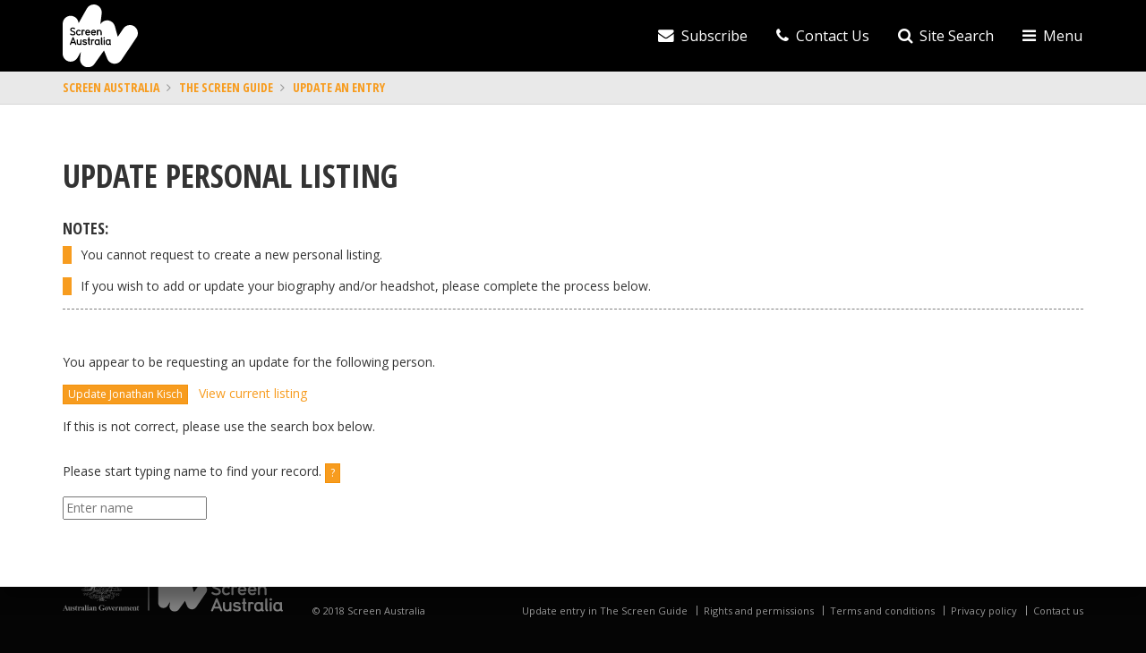

--- FILE ---
content_type: text/css
request_url: https://www.screenaustralia.gov.au/App_Themes/sa/css/sg-ss-pid.css
body_size: 205
content:

#updResults {
	margin-top: 15px;
}

.form-control {
	color: darkblue;
}

.leftmarginzero {
	margin-left:0px!important;
}

.leftpaddingzero {
	padding-left: 0px !important;
}

.reqfor {
	color: darkblue;
}

.modal-dialog {
	margin-top: 100px;
}

.modal-dialog.modal-lg {
	margin-top: 40px;
}

p.mt {
	margin-top: 15px;
	padding-top: 15px;
}

button.btn.btn-primary.x {
	margin-left: 25px;
}

.btn-email {
	margin: 2px 0px 2px 0px;
}

.ssAdminInfo {
	margin: 10px 0px;
	padding: 20px 20px 20px 20px;
	border: 2px solid #5bc0de;
}

.ssfieldhlp {
	font-size: 90%
}
.pbiomsg {
	color: firebrick;
	font-weight:bold;
}

label.mandatorytxt {
	font-weight: normal;
}

p.ssplist {
	margin: 3px 0px 3px 0px;
}

.sspstep {
	border-top: 1px dashed gray;
	padding-top: 20px;
}

div.sspstep .form-horizontal {
	max-width: 725px;
}

.fileuploader {
	max-width: 500px;
	margin: 15px;
	background: #ffffff!important;
}
.fileuploader-items-list {
	background: #fef7ed;
}

.ss-warning {
	font-weight:bold;
	font-size: 110%;
}

.imgmsg {
	display:flex;
}

.imghero {
	display: flex;
}

--- FILE ---
content_type: text/plain
request_url: https://www.google-analytics.com/j/collect?v=1&_v=j102&a=4164975&t=pageview&_s=1&dl=https%3A%2F%2Fwww.screenaustralia.gov.au%2Fthe-screen-guide%2Fupdate-an-entry%2Fpersonal-listing%2F11895&ul=en-us%40posix&dt=Personal%20Listing%20-%20The%20Screen%20Guide%20self-service%20-%20Screen%20Australia&sr=1280x720&vp=1280x720&_u=YEBAAEABAAAAACAAI~&jid=1224193097&gjid=709040837&cid=1408061035.1765649627&tid=UA-4838560-1&_gid=1685082161.1765649627&_r=1&_slc=1&gtm=45He5ca1n81MV8DLQFza200&gcd=13l3l3l3l1l1&dma=0&tag_exp=103116026~103200004~104527907~104528500~104684208~104684211~105391252~115583767~115938465~115938469~116184927~116184929~116217636~116217638~116251938~116251940&z=1903830612
body_size: -453
content:
2,cG-S0B2FK4J0F

--- FILE ---
content_type: image/svg+xml
request_url: https://www.screenaustralia.gov.au/App_Themes/sa/img/footer_logo.svg
body_size: 28356
content:
<svg xmlns="http://www.w3.org/2000/svg" xmlns:xlink="http://www.w3.org/1999/xlink" version="1.1" id="Layer_1" x="0" y="0" width="810.75" height="149.28" viewBox="267.35 38.36 810.75 149.28" enable-background="new 267.353 38.363 810.75 149.276" xml:space="preserve">
  <title>
    ScreenAustralia
  </title>
  <path fill="#828282" d="M279.52 177.78h-6.97l-0.83 1.92c-0.23 0.5-0.37 1.04-0.41 1.58 -0.02 0.5 0.23 0.97 0.65 1.23 0.63 0.22 1.29 0.33 1.95 0.34v0.54h-6.56v-0.54c0.66-0.08 1.27-0.39 1.74-0.86 0.71-0.91 1.27-1.92 1.68-2.99l7.07-15.76h0.28l7.14 16.19c0.39 1.05 0.94 2.04 1.65 2.91 0.4 0.32 0.9 0.5 1.41 0.51v0.54h-9.56v-0.54h0.39c0.56 0.05 1.12-0.07 1.63-0.32 0.2-0.16 0.32-0.4 0.33-0.65 0-0.18-0.04-0.37-0.09-0.54 -0.05-0.1-0.17-0.46-0.43-1.11L279.52 177.78zM279.01 176.72l-2.94-6.81 -3.03 6.81H279.01zM300.42 169.79h-5.54v0.55c0.44-0.01 0.86 0.17 1.16 0.49 0.21 0.24 0.3 0.89 0.3 1.93v7.26c-0.37 0.6-0.84 1.12-1.41 1.54 -0.28 0.18-0.61 0.27-0.94 0.28 -0.25 0.01-0.49-0.07-0.68-0.23 -0.22-0.15-0.38-0.37-0.45-0.63 -0.12-0.62-0.17-1.25-0.14-1.88v-9.31h-5.54v0.55c0.44 0 0.86 0.18 1.17 0.49 0.2 0.24 0.29 0.89 0.29 1.93v5.4c-0.05 1.11 0.06 2.22 0.33 3.3 0.22 0.66 0.63 1.24 1.18 1.67 0.59 0.45 1.31 0.7 2.05 0.69 0.76 0.02 1.5-0.16 2.16-0.53 0.76-0.43 1.43-1 1.98-1.69v1.81h5.55v-0.52c-0.44-0.01-0.86-0.17-1.18-0.47 -0.26-0.62-0.36-1.3-0.29-1.96L300.42 169.79 300.42 169.79zM311.41 169.43h-0.49c-0.14 0.23-0.31 0.43-0.5 0.61 -0.13 0.08-0.29 0.11-0.44 0.11 -0.22-0.03-0.43-0.1-0.61-0.22 -0.66-0.36-1.4-0.55-2.15-0.55 -1.19-0.08-2.35 0.4-3.15 1.3 -0.7 0.78-1.08 1.8-1.07 2.84 0 0.96 0.34 1.89 0.96 2.63 0.87 0.9 1.84 1.69 2.89 2.36 0.71 0.43 1.36 0.95 1.94 1.54 0.29 0.33 0.45 0.77 0.44 1.21 0.01 0.4-0.15 0.77-0.45 1.03 -0.29 0.3-0.7 0.46-1.12 0.44 -0.82-0.04-1.59-0.38-2.18-0.95 -0.84-0.79-1.46-1.78-1.8-2.89h-0.49l0.23 4.9h0.48c0.09-0.39 0.41-0.69 0.81-0.75 0.21 0.03 0.41 0.09 0.59 0.18 0.83 0.34 1.71 0.55 2.61 0.6 0.8 0.01 1.58-0.19 2.28-0.58 0.68-0.4 1.23-0.98 1.6-1.68 0.37-0.68 0.57-1.45 0.56-2.23 0.01-0.8-0.23-1.58-0.68-2.25 -0.78-0.98-1.74-1.82-2.82-2.47 -0.94-0.58-1.82-1.27-2.61-2.04 -0.42-0.5-0.36-1.25 0.13-1.68 0.27-0.27 0.65-0.43 1.04-0.42 0.7 0.03 1.37 0.29 1.89 0.76 0.82 0.8 1.45 1.77 1.84 2.84h0.5L311.41 169.43zM318.62 164.81h-0.48c-0.62 1.15-1.39 2.23-2.27 3.2 -0.92 1.02-1.96 1.94-3.1 2.72v0.5h1.78v7.35c-0.04 0.9 0.01 1.8 0.14 2.69 0.2 0.64 0.6 1.21 1.13 1.62 0.62 0.49 1.4 0.74 2.19 0.72 1.78 0 3.04-0.94 3.84-2.8l-0.42-0.32c-0.56 0.96-1.16 1.43-1.8 1.43 -0.18 0-0.36-0.07-0.5-0.19 -0.19-0.15-0.33-0.34-0.42-0.57 -0.07-0.5-0.1-1-0.09-1.51v-8.42h3.23v-1.44h-3.23V164.81L318.62 164.81zM328.49 169.79h-5.54v0.55c0.34 0.01 0.67 0.1 0.97 0.25 0.19 0.16 0.33 0.36 0.41 0.6 0.11 0.49 0.15 1 0.12 1.5v7.52c0 1.18-0.08 1.92-0.32 2.21 -0.32 0.31-0.74 0.48-1.18 0.47v0.51h7.36v-0.51c-0.4 0-0.79-0.08-1.17-0.22 -0.24-0.13-0.43-0.35-0.51-0.6 -0.1-0.34-0.14-0.69-0.11-1.04l-0.03-0.81v-3.12c0-1.06 0.16-2.11 0.48-3.12 0.17-0.54 0.48-1.03 0.9-1.41 0.22-0.21 0.51-0.32 0.81-0.32 0.11 0 0.23 0.02 0.33 0.08 0.06 0.06 0.3 0.23 0.67 0.55 0.37 0.33 0.85 0.51 1.34 0.5 0.44 0.01 0.85-0.19 1.13-0.52 0.34-0.43 0.52-0.98 0.49-1.53 0.03-0.52-0.15-1.03-0.5-1.41 -0.34-0.34-0.8-0.52-1.28-0.51 -0.71 0.03-1.4 0.27-1.96 0.71 -0.97 0.77-1.78 1.72-2.4 2.79v-3.08L328.49 169.79zM342.12 181.38c-1.66 1.48-3.15 2.22-4.48 2.23 -0.72 0.02-1.42-0.25-1.94-0.76 -0.5-0.52-0.78-1.21-0.77-1.93 0.02-1.08 0.51-2.1 1.34-2.79 0.89-0.83 2.84-1.94 5.84-3.32v-1.38c0.05-0.65-0.02-1.3-0.19-1.93 -0.12-0.3-0.34-0.54-0.62-0.7 -0.3-0.2-0.66-0.3-1.03-0.3 -0.55-0.03-1.09 0.11-1.55 0.41 -0.23 0.13-0.39 0.36-0.4 0.63 0.05 0.29 0.2 0.56 0.41 0.76 0.33 0.32 0.52 0.75 0.55 1.21 0 0.46-0.2 0.91-0.55 1.21 -0.37 0.34-0.87 0.52-1.37 0.5 -0.57 0.01-1.12-0.18-1.56-0.55 -0.38-0.33-0.6-0.81-0.6-1.31 0.02-0.74 0.31-1.45 0.82-1.99 0.64-0.68 1.44-1.18 2.32-1.47 0.99-0.33 2.03-0.5 3.08-0.51 1.09-0.06 2.17 0.24 3.08 0.84 0.67 0.42 1.18 1.05 1.47 1.78 0.19 0.92 0.26 1.87 0.21 2.81v5.29c-0.01 0.39 0.01 0.78 0.06 1.17 0.05 0.13 0.13 0.25 0.22 0.34 0.1 0.08 0.22 0.13 0.35 0.13 0.33-0.04 0.62-0.24 0.77-0.53l0.45 0.35c-0.41 0.61-0.93 1.15-1.53 1.57 -0.53 0.32-1.14 0.48-1.76 0.48 -0.66 0.04-1.3-0.15-1.83-0.55 -0.46-0.44-0.74-1.04-0.79-1.68M342.12 180.32v-4.54c-1.02 0.54-1.92 1.3-2.63 2.22 -0.35 0.46-0.55 1.01-0.57 1.59 -0.01 0.44 0.17 0.86 0.48 1.17 0.27 0.27 0.64 0.41 1.02 0.39 0.65-0.06 1.25-0.36 1.7-0.83M353.95 163.67h-5.72v0.54c0.47-0.02 0.94 0.15 1.28 0.47 0.29 0.56 0.4 1.19 0.33 1.81v14.11c0 0.96-0.08 1.56-0.27 1.77 -0.35 0.35-0.84 0.54-1.34 0.53v0.51h7.36v-0.52c-0.48 0.03-0.96-0.14-1.31-0.47 -0.28-0.57-0.4-1.2-0.33-1.83v-16.92V163.67zM360.18 163.2c0.61-0.01 1.2 0.24 1.62 0.68 0.87 0.88 0.86 2.3-0.02 3.17 -0.42 0.42-1 0.65-1.6 0.65 -0.6 0.01-1.18-0.22-1.61-0.65 -0.41-0.43-0.63-1-0.63-1.59 0-0.59 0.23-1.15 0.63-1.58C358.98 163.43 359.57 163.19 360.18 163.2M362.19 169.79v10.8c-0.07 0.63 0.06 1.27 0.37 1.83 0.35 0.33 0.82 0.5 1.3 0.47v0.51h-7.36v-0.52c0.5 0.02 0.99-0.17 1.34-0.52 0.19-0.21 0.29-0.81 0.29-1.77v-7.94c0-0.98-0.1-1.58-0.34-1.85 -0.34-0.33-0.81-0.5-1.29-0.46v-0.55h5.69L362.19 169.79zM371.81 181.38c-1.66 1.48-3.15 2.22-4.49 2.23 -1.45 0.04-2.66-1.1-2.7-2.54 0-0.05 0-0.1 0-0.15 0.03-1.08 0.52-2.09 1.34-2.79 0.89-0.83 2.85-1.94 5.85-3.32v-1.38c0.04-0.65-0.02-1.3-0.17-1.93 -0.13-0.29-0.35-0.53-0.62-0.7 -0.32-0.2-0.69-0.3-1.07-0.3 -0.55-0.02-1.08 0.12-1.55 0.41 -0.22 0.13-0.36 0.37-0.35 0.63 0.04 0.29 0.18 0.56 0.39 0.76 0.32 0.32 0.52 0.75 0.54 1.21 0 0.46-0.2 0.9-0.54 1.21 -0.37 0.34-0.87 0.52-1.38 0.5 -0.56 0.01-1.11-0.18-1.54-0.55 -0.39-0.33-0.61-0.8-0.63-1.31 0.03-0.75 0.34-1.46 0.87-1.99 0.62-0.69 1.42-1.19 2.3-1.47 0.99-0.34 2.03-0.51 3.08-0.51 1.08-0.05 2.16 0.24 3.06 0.84 0.66 0.42 1.18 1.05 1.47 1.78 0.19 0.92 0.26 1.87 0.21 2.81v5.29c-0.03 0.39 0 0.79 0.08 1.17 0.03 0.13 0.11 0.25 0.21 0.34 0.09 0.08 0.21 0.13 0.33 0.13 0.33-0.05 0.62-0.24 0.78-0.53l0.44 0.36c-0.41 0.61-0.93 1.15-1.53 1.57 -0.53 0.32-1.14 0.48-1.76 0.48 -0.65 0.04-1.3-0.16-1.83-0.55 -0.47-0.44-0.75-1.04-0.79-1.68M371.81 180.32v-4.53c-1.02 0.55-1.92 1.31-2.63 2.22 -0.35 0.46-0.54 1.01-0.56 1.59 0 0.44 0.18 0.86 0.5 1.17 0.26 0.27 0.64 0.42 1.02 0.39C370.76 181.07 371.36 180.78 371.81 180.32M383.58 169.79h-5.56v0.55c0.44-0.01 0.86 0.17 1.15 0.49 0.21 0.24 0.33 0.89 0.33 1.93v7.69c0.07 0.64-0.02 1.28-0.25 1.87 -0.32 0.35-0.76 0.55-1.23 0.57v0.51h6.87v-0.52c-0.4-0.02-0.78-0.21-1.04-0.51 -0.23-0.61-0.32-1.27-0.27-1.92v-7.31c0.7-1.19 1.49-1.81 2.32-1.81 0.26 0 0.5 0.1 0.69 0.27 0.22 0.16 0.37 0.39 0.43 0.65 0.13 0.69 0.17 1.4 0.13 2.11v6.09c0.05 0.6-0.03 1.21-0.22 1.79 -0.25 0.37-0.66 0.61-1.1 0.65v0.52h6.87v-0.51c-0.44 0-0.86-0.17-1.18-0.47 -0.25-0.62-0.35-1.3-0.29-1.96v-5.32c0.04-1.06-0.03-2.13-0.21-3.18 -0.19-0.71-0.6-1.35-1.17-1.82 -0.63-0.51-1.42-0.78-2.22-0.75 -0.71 0-1.41 0.18-2.04 0.52 -0.76 0.43-1.44 0.99-2.02 1.65v-1.76L383.58 169.79zM419.53 163.22h-0.55c-0.12 0.42-0.33 0.81-0.63 1.13 -0.21 0.19-0.48 0.3-0.77 0.3 -0.58-0.13-1.15-0.31-1.7-0.54 -0.66-0.29-1.35-0.52-2.06-0.68 -0.88-0.16-1.77-0.24-2.66-0.23 -2.93-0.09-5.77 1.02-7.87 3.07 -2.05 1.97-3.18 4.7-3.13 7.53 -0.03 1.56 0.32 3.11 1.04 4.5 0.54 1.08 1.29 2.03 2.21 2.81 0.97 0.85 2.07 1.53 3.27 2.02 1.5 0.55 3.08 0.81 4.68 0.76 1.42 0 2.84-0.15 4.23-0.46 1.36-0.28 2.69-0.7 3.96-1.25v-4.13c-0.03-0.44 0.01-0.89 0.13-1.32 0.13-0.31 0.36-0.58 0.65-0.76 0.49-0.2 1.01-0.3 1.53-0.29v-0.55h-9.61v0.55h0.51c0.43-0.02 0.85 0.07 1.23 0.26 0.28 0.14 0.51 0.36 0.66 0.64 0.13 0.48 0.18 0.98 0.16 1.47v4.14c-0.5 0.19-1.02 0.34-1.55 0.45 -0.48 0.1-0.97 0.15-1.47 0.15 -1.25 0.03-2.48-0.32-3.52-1 -1.07-0.76-1.84-1.88-2.18-3.15 -0.47-1.62-0.7-3.29-0.67-4.98 0-1.55 0.21-3.09 0.63-4.58 0.33-1.33 1.04-2.54 2.06-3.47 1.04-0.84 2.34-1.28 3.68-1.25 1.55 0.01 3.06 0.53 4.28 1.48 1.39 1.12 2.4 2.64 2.92 4.34h0.55v-6.95L419.53 163.22zM428.97 169.38c1.17-0.01 2.32 0.31 3.31 0.93 1.02 0.62 1.83 1.53 2.32 2.61 0.54 1.16 0.81 2.42 0.8 3.7 0.07 1.74-0.46 3.45-1.49 4.85 -1.14 1.56-2.97 2.44-4.9 2.36 -1.83 0.1-3.6-0.71-4.73-2.15 -2.25-2.99-2.24-7.11 0.04-10.09C425.43 170.13 427.16 169.31 428.97 169.38M429.04 170.42c-0.49 0.01-0.96 0.21-1.3 0.57 -0.44 0.66-0.68 1.43-0.68 2.22 -0.11 1.1-0.16 2.63-0.16 4.59 0 0.98 0.06 1.95 0.19 2.92 0.06 0.58 0.3 1.13 0.69 1.57 0.6 0.65 1.6 0.72 2.29 0.18 0.39-0.37 0.66-0.86 0.76-1.39 0.24-1.85 0.34-3.71 0.29-5.57 0.05-1.15-0.04-2.29-0.28-3.42 -0.13-0.52-0.41-0.99-0.82-1.34 -0.28-0.22-0.63-0.34-0.98-0.32M441.84 183.82h0.68l4.53-10.69c0.3-0.82 0.71-1.6 1.22-2.31 0.29-0.27 0.67-0.44 1.06-0.48v-0.55h-4.45v0.55c0.41-0.02 0.81 0.09 1.15 0.31 0.21 0.18 0.33 0.44 0.31 0.72 -0.11 0.93-0.36 1.84-0.74 2.69l-1.81 4.4 -2.24-5.12c-0.33-0.63-0.55-1.31-0.65-2.02 0-0.29 0.13-0.57 0.36-0.76 0.27-0.19 0.59-0.27 0.92-0.23v-0.55h-7.24v0.55c0.38 0.04 0.73 0.22 0.98 0.52 0.55 0.73 0.99 1.54 1.31 2.4L441.84 183.82zM460.02 176.12h-7.45c0 1.54 0.5 3.04 1.43 4.27 0.57 0.77 1.47 1.22 2.43 1.23 0.57 0.01 1.12-0.17 1.59-0.49 0.61-0.49 1.13-1.08 1.52-1.75l0.48 0.33c-0.54 1.24-1.37 2.34-2.41 3.2 -0.91 0.62-2 0.95-3.1 0.93 -1.83 0.1-3.57-0.79-4.57-2.32 -0.88-1.39-1.32-3.02-1.26-4.67 0-2.27 0.59-4.06 1.83-5.42 1.07-1.28 2.65-2.02 4.32-2.02 1.39 0.01 2.7 0.64 3.59 1.71 1.02 1.13 1.57 2.8 1.63 5.03M456.45 175.14c0.05-1.08-0.04-2.16-0.28-3.22 -0.12-0.5-0.38-0.96-0.76-1.32 -0.23-0.18-0.53-0.27-0.82-0.25 -0.51-0.01-0.98 0.28-1.22 0.73 -0.64 1.07-0.95 2.31-0.88 3.56v0.5H456.45zM466.5 169.8h-5.58v0.55c0.34 0.01 0.68 0.09 0.98 0.25 0.2 0.16 0.34 0.36 0.43 0.6 0.11 0.49 0.15 0.99 0.13 1.5v7.52c0 1.18-0.1 1.92-0.32 2.21 -0.33 0.3-0.76 0.47-1.21 0.47v0.51h7.38v-0.52c-0.4 0-0.8-0.07-1.17-0.22 -0.24-0.13-0.43-0.34-0.52-0.6 -0.1-0.34-0.14-0.69-0.11-1.04v-3.93c-0.01-1.06 0.14-2.11 0.46-3.12 0.16-0.55 0.47-1.04 0.9-1.41 0.22-0.21 0.51-0.32 0.81-0.32 0.12 0 0.23 0.03 0.33 0.08 0.06 0.06 0.3 0.23 0.65 0.55 0.37 0.33 0.86 0.51 1.35 0.5 0.44 0.01 0.87-0.19 1.15-0.52 0.34-0.43 0.51-0.98 0.47-1.53 0.04-0.51-0.13-1.02-0.47-1.41 -0.35-0.34-0.83-0.52-1.32-0.51 -0.71 0.03-1.39 0.28-1.96 0.71 -0.96 0.77-1.77 1.72-2.37 2.79v-3.08L466.5 169.8zM479.03 169.8h-5.54v0.55c0.45-0.01 0.88 0.17 1.18 0.49 0.26 0.61 0.37 1.27 0.3 1.93v7.69c0 1.04-0.08 1.66-0.26 1.87 -0.31 0.35-0.75 0.56-1.23 0.57v0.52h6.9v-0.52c-0.42-0.02-0.81-0.21-1.09-0.51 -0.23-0.61-0.33-1.27-0.28-1.92v-7.31c0.73-1.19 1.51-1.81 2.34-1.81 0.26 0.01 0.5 0.1 0.69 0.27 0.22 0.16 0.38 0.39 0.44 0.65 0.11 0.7 0.16 1.4 0.13 2.11v6.09c0.05 0.6-0.02 1.21-0.21 1.79 -0.26 0.37-0.66 0.61-1.11 0.65v0.52h6.89v-0.51c-0.45 0-0.88-0.17-1.21-0.47 -0.23-0.63-0.33-1.3-0.27-1.96v-5.32c0.05-1.06-0.04-2.13-0.24-3.18 -0.18-0.72-0.59-1.35-1.17-1.82 -0.61-0.52-1.39-0.78-2.19-0.75 -0.73 0.01-1.44 0.19-2.08 0.52 -0.74 0.45-1.42 1-2 1.65v-1.76L479.03 169.8zM494.81 169.8h-5.54v0.55c0.45-0.01 0.87 0.17 1.18 0.49 0.2 0.24 0.27 0.89 0.27 1.93v7.69c0 1.04-0.05 1.66-0.22 1.87 -0.32 0.35-0.76 0.55-1.23 0.57v0.52h7.02v-0.52c-0.46 0-0.89-0.19-1.19-0.54 -0.23-0.6-0.33-1.25-0.28-1.9v-7.32c0.39-0.59 0.88-1.11 1.45-1.53 0.32-0.22 0.7-0.33 1.08-0.33 0.26 0 0.52 0.09 0.72 0.26 0.24 0.18 0.41 0.43 0.49 0.72 0.13 0.77 0.18 1.56 0.14 2.34v5.86c0.02 0.52-0.01 1.04-0.1 1.55 -0.08 0.24-0.24 0.45-0.44 0.6 -0.25 0.19-0.56 0.29-0.88 0.29v0.51h7.04v-0.51c-0.5 0.02-0.99-0.21-1.29-0.61 -0.21-0.58-0.29-1.21-0.24-1.82v-7.32c0.36-0.52 0.8-0.99 1.31-1.36 0.35-0.29 0.79-0.46 1.24-0.47 0.27 0 0.53 0.08 0.75 0.24 0.22 0.19 0.38 0.44 0.44 0.72 0.15 0.77 0.21 1.56 0.16 2.34v5.86c0.06 0.61-0.03 1.22-0.26 1.79 -0.29 0.39-0.73 0.62-1.22 0.65v0.51h7.03v-0.51c-0.45-0.02-0.87-0.19-1.2-0.5 -0.19-0.24-0.27-0.89-0.27-1.94v-5.59c0.05-1.06-0.06-2.12-0.33-3.15 -0.21-0.67-0.62-1.25-1.18-1.67 -0.64-0.47-1.43-0.7-2.23-0.66 -0.78 0.01-1.55 0.21-2.24 0.58 -0.85 0.5-1.6 1.15-2.22 1.91 -0.26-0.75-0.74-1.41-1.38-1.88 -0.65-0.42-1.42-0.63-2.19-0.62 -0.73-0.01-1.45 0.16-2.1 0.49 -0.79 0.45-1.49 1.03-2.08 1.73v-1.81L494.81 169.8zM524.35 176.12h-7.47c0 1.54 0.51 3.04 1.45 4.27 0.56 0.77 1.46 1.23 2.42 1.22 0.56 0.01 1.11-0.17 1.57-0.49 0.63-0.47 1.15-1.07 1.54-1.75l0.49 0.33c-0.55 1.24-1.39 2.34-2.44 3.2 -0.91 0.63-2 0.95-3.1 0.93 -1.83 0.09-3.57-0.79-4.59-2.32 -0.86-1.4-1.3-3.02-1.25-4.67 -0.09-1.97 0.56-3.91 1.82-5.42 1.08-1.27 2.67-2.01 4.34-2.02 1.39 0.01 2.7 0.64 3.59 1.71 1 1.13 1.57 2.8 1.64 5.03M520.75 175.14c0.05-1.08-0.04-2.16-0.25-3.22 -0.13-0.5-0.39-0.95-0.76-1.32 -0.23-0.18-0.52-0.27-0.82-0.25 -0.52-0.01-1 0.27-1.25 0.73 -0.63 1.08-0.93 2.31-0.86 3.56v0.5H520.75zM530.43 169.8h-5.57v0.55c0.45-0.01 0.88 0.17 1.19 0.49 0.26 0.61 0.37 1.27 0.3 1.93v7.69c0 1.05-0.07 1.66-0.23 1.87 -0.32 0.35-0.77 0.55-1.25 0.57v0.51h6.9v-0.52c-0.41-0.02-0.8-0.21-1.07-0.51 -0.23-0.61-0.31-1.27-0.26-1.92v-7.31c0.69-1.19 1.48-1.81 2.31-1.81 0.26 0 0.51 0.1 0.7 0.27 0.22 0.16 0.37 0.39 0.43 0.65 0.14 0.69 0.19 1.4 0.14 2.11v6.09c0.06 0.61-0.02 1.22-0.22 1.79 -0.25 0.37-0.66 0.61-1.11 0.65v0.52h6.89v-0.51c-0.45 0-0.87-0.17-1.2-0.47 -0.23-0.63-0.32-1.3-0.26-1.96v-5.32c0.05-1.06-0.04-2.13-0.25-3.18 -0.18-0.72-0.6-1.36-1.17-1.82 -0.61-0.52-1.4-0.78-2.2-0.75 -0.72 0.01-1.43 0.19-2.07 0.52 -0.75 0.44-1.42 0.99-1.99 1.65v-1.76L530.43 169.8zM545.35 164.82h-0.46c-0.62 1.15-1.39 2.23-2.27 3.2 -0.94 1.02-1.99 1.93-3.13 2.72v0.5h1.8v7.35c-0.05 0.9 0 1.8 0.14 2.69 0.2 0.65 0.6 1.22 1.14 1.62 0.62 0.49 1.4 0.75 2.19 0.72 1.76 0 3.06-0.94 3.83-2.8l-0.44-0.32c-0.57 0.96-1.17 1.42-1.79 1.42 -0.19-0.01-0.36-0.07-0.51-0.19 -0.18-0.15-0.31-0.35-0.39-0.57 -0.09-0.5-0.12-1-0.1-1.51v-8.42h3.24v-1.44h-3.24v-4.98L545.35 164.82zM386.86 128.85c0.16-0.09 0.29-0.22 0.38-0.38M390.67 101.81c0.39-0.01 0.7-0.32 0.7-0.71 0-0.39-0.31-0.71-0.7-0.73 -0.4 0-0.72 0.32-0.72 0.72 0 0 0 0.01 0 0.01 0 0.39 0.31 0.71 0.7 0.71C390.65 101.81 390.66 101.81 390.67 101.81M423.69 71.7v-0.02H397.99v0.02l0.03 20.74c0 2 0.84 3.76 2.01 4.3l9.88 5.9c0.23 0.26 0.55 0.41 0.9 0.41 0.3 0 0.58-0.11 0.81-0.3l10.04-6.01c1.18-0.53 2.02-2.3 2.02-4.3L423.69 71.7zM406.52 77.69h-2.2v-5.29h2.2v5.29V77.69zM404.9 79.55l0.33-0.33 -0.17-0.37 0.39 0.04 0.27-0.44 0.22 0.43 0.45-0.04 -0.21 0.37 0.31 0.33 -0.4 0.07v0.45l-0.36-0.28 -0.38 0.28V79.62L404.9 79.55zM398.73 81.13h2.69v5.04h-2.69V81.13zM399.18 78.85l0.4 0.04 0.26-0.44 0.23 0.43 0.42-0.04 -0.18 0.37 0.3 0.33 -0.4 0.07v0.45l-0.38-0.28 -0.38 0.28V79.62l-0.39-0.07 0.29-0.33L399.18 78.85zM402.21 84l0.42 0.04 0.25-0.45 0.24 0.45 0.42-0.04 -0.18 0.35 0.31 0.33 -0.4 0.06v0.46l-0.38-0.29 -0.38 0.29v-0.46l-0.38-0.06 0.29-0.33L402.21 84zM404.01 79.94c-0.05-0.11-0.16-0.18-0.29-0.17 -0.22 0-0.32 0.39-0.52 0.41 -0.15 0-0.28 0.02-0.28-0.16 0.12-0.15 0.27-0.28 0.43-0.38 -1.66 0-1.7 0.78-1.95 0.78 -0.45 0 0.36-0.8 0.6-1.03 -0.36-0.05-0.55-0.47-0.91-0.68 0.18-0.24 0.26-0.13 0.49 0.04 0.03-0.24 0.24-0.42 0.48-0.39 0.01 0 0.03 0 0.04 0.01 0.74 0 0.53 0.73 0.66 0.73 0.11 0-0.03-0.72 0.49-0.72 0.72 0 1.64 1.91 0.82 1.91 -0.36 0-0.07-0.28-0.07-0.32M402.11 74.39l0.29-0.35 -0.2-0.35 0.42 0.04 0.25-0.43 0.24 0.43 0.42-0.04 -0.18 0.35 0.31 0.35 -0.4 0.06v0.45l-0.38-0.28 -0.39 0.28v-0.44L402.11 74.39zM401.42 77.69h-2.69v-5.29h2.69V77.69zM406.52 99.79l-6.13-3.67c-1.04-0.69-1.54-1.94-1.66-3.43v-5.84h7.79v12.94L406.52 99.79zM404.32 81.13h2.2v5.04h-2.2V81.13zM414.45 100.23l-2.84 1.69h-0.04c-0.22 0.17-0.48 0.25-0.76 0.25 -0.28 0.01-0.55-0.09-0.75-0.26l-2.83-1.67V86.85h7.23v13.37L414.45 100.23zM414.45 86.17h-7.22V72.39h7.23L414.45 86.17 414.45 86.17zM422.95 92.69c-0.13 1.49-0.63 2.74-1.67 3.43l-6.13 3.67v-12.94h7.8V92.69L422.95 92.69zM422.95 86.17h-7.8V72.39h7.8L422.95 86.17 422.95 86.17zM406.12 91.61c-0.04-0.07-0.98 0.33-0.71 0.29 0.18-0.4 0.45-0.76 0.79-1.05 -0.07-0.33-0.47-0.04-0.91 0.2 1.45-2.07 0.54-1.22-0.29-1.08 1.31-1.41 0.97-1.39 0-0.95 0.75-0.6 0.91-1.32 0.8-1.52 -0.7 0.94-1.36 0.8-1.36 1.68 0 0.65-0.18 1.28-0.51 1.84 -0.38 0.41-0.08-1.54-1.07-1.54 -0.33 0-1.1-0.05-1.31 0.36 0.28 0.14 0.46 0.41 0.5 0.72 0 0.21 0.18 0.79-0.16 0.79 -0.31 0-0.73-0.72-0.73-1.06 0-0.36-0.01-0.28-0.01-0.78 0-0.84-1.36-2-1.91-2 0 0.59 0.73 0.73 0.73 1.48 -0.28 0-0.75-0.61-0.75-0.24s0.48 0.43 0.48 0.76 -0.58-0.13-0.58 0.21c0 0.33 0.32 0.25 0.4 0.57 -0.16-0.09-0.35-0.06-0.47 0.08 0 0.15 0.1 0.29 0.25 0.33 -0.16 0.21-0.22 0.48-0.18 0.73 0 1.64 1.05 2.4 1.79 2.4 0.57 0 0.47-0.39 0.55-0.56 0.02 0.27 0.27-0.15 0.27 0.34 0 0.51-0.51 0.3-0.51 0.74 0 0.57 0.82-0.03 0.82 0.63 -0.01 0.35-0.05 0.71-0.11 1.05 0 0.21 0.87-0.29 0.81-0.39 0.2 0.11 0.2 0.71 0.59 0.69 0.25 0 0.3-0.63 0.49-0.7 -0.1 0.06 0.78 0.61 0.78 0.33 0-0.76-0.31-0.43-0.31-0.95 0-0.51 1.06-0.4 0.91-0.65 -0.18-0.1-0.31-0.25-0.37-0.44 0.03 0.08-0.83-1.2 0.18-0.55 1.06 0.71 1.18-1.61 1.13-1.74M433.52 97.06c0.45 0.02 0.83-0.32 0.86-0.77 -0.04-0.43-0.42-0.76-0.86-0.73 -0.43-0.02-0.79 0.3-0.82 0.73C432.71 96.73 433.08 97.07 433.52 97.06M430.09 99.07c0.44 0.03 0.82-0.3 0.86-0.73 -0.03-0.44-0.41-0.78-0.86-0.76 -0.44-0.02-0.81 0.32-0.83 0.76 0.03 0.43 0.4 0.76 0.83 0.73C430.09 99.07 430.09 99.07 430.09 99.07M389.49 103.76c0.41-0.05 0.71-0.42 0.66-0.84 -0.05-0.41-0.42-0.71-0.84-0.66 -0.38 0.05-0.67 0.37-0.67 0.75 0.02 0.44 0.4 0.78 0.84 0.75C389.49 103.76 389.49 103.76 389.49 103.76M392.15 104c0.41 0.03 0.78-0.27 0.81-0.69 0.03-0.41-0.27-0.78-0.69-0.81 -0.04 0-0.08 0-0.12 0 -0.41-0.06-0.79 0.23-0.85 0.65 -0.06 0.41 0.23 0.79 0.65 0.85C392.01 104 392.08 104 392.15 104M465.23 68.57c-0.31-0.33-0.07-1.04-0.68-1.13 -0.8 1.89-0.09 4.01 0.82 5.68 0.09 0.37 0 0.99 0.48 1.04 0.89-1.82 0.65-4-0.62-5.58M357.96 70.58c-0.11-0.89-0.59-1.7-1.33-2.21 -0.15-0.08-0.34-0.05-0.46 0.08 0.46 1.77-0.35 4.25 1.39 5.52 0.23-0.05 0.18 0.4 0.4 0.18C357.71 72.97 357.71 71.76 357.96 70.58M469.1 70.71c-0.28-0.35-0.73-0.52-1.18-0.42 -0.44 0.2-0.66 0.7-0.53 1.16 0.25 0.36 0.69 0.55 1.12 0.49C468.87 71.71 469.34 71.21 469.1 70.71M355.24 72.7c-0.16-0.29-0.43-0.51-0.75-0.59 -0.33 0.01-0.65 0.16-0.86 0.42 -0.15 0.32-0.07 0.71 0.19 0.95 0.24 0.18 0.54 0.25 0.84 0.21 0.34-0.22 0.55-0.58 0.58-0.99M470.83 73.48c-0.24-0.28-0.58-0.45-0.95-0.47 -0.35 0.17-0.62 0.46-0.76 0.82 0.07 0.31 0.25 0.58 0.49 0.78 0.45 0.16 0.96-0.01 1.21-0.42 0.11-0.22 0.11-0.48 0-0.7M468.28 73.52c-0.24-0.19-0.55-0.27-0.86-0.22 -0.42 0.16-0.67 0.59-0.62 1.03 0.13 0.24 0.34 0.43 0.59 0.54 0.37 0.04 0.74-0.13 0.94-0.45C468.37 74.15 468.65 73.69 468.28 73.52M465.01 74.19c-0.21-0.28-0.54-0.46-0.89-0.5 -0.45 0.17-0.72 0.62-0.67 1.09 0.09 0.44 0.52 0.73 0.96 0.65 0.02 0 0.04-0.01 0.05-0.01C465.04 75.32 465.01 74.7 465.01 74.19M360.12 74.42c-0.13-0.43-0.59-0.68-1.02-0.55 -0.1 0.03-0.19 0.08-0.27 0.14 -0.08 0.26-0.5 0.54-0.2 0.85 0.18 0.33 0.53 0.53 0.9 0.51C359.79 75.14 360.25 74.87 360.12 74.42M357.44 74.56c-0.13-0.42-0.55-0.67-0.98-0.58 -0.38 0.14-0.58 0.57-0.44 0.95 0.01 0.03 0.02 0.05 0.03 0.07 0.17 0.33 0.54 0.49 0.89 0.41C357.26 75.24 357.45 74.91 357.44 74.56M454.15 74.73c-0.13-0.24-0.13-0.68-0.5-0.55 -0.27 1.54-0.95 3.38-0.17 4.98 0.38 0.39 0.46 1.17 1.1 1.39 0.62-0.59 0.3-1.71 0.49-2.57 -0.11-1.13-0.42-2.23-0.92-3.25M355.32 75.28c-0.22-0.4-0.65-0.63-1.11-0.58 -0.47 0.16-0.72 0.67-0.56 1.14 0.16 0.45 0.64 0.7 1.1 0.57C355.06 76.1 355.45 75.82 355.32 75.28M461.26 76.59c-0.43-0.32-0.7-0.81-0.73-1.35 -0.13-0.27-0.31-0.54-0.64-0.33 -0.35 0.82-0.53 1.7-0.52 2.58 0.3 1.31 1.22 2.42 1.84 3.66l0.25-0.24c0.43-1.42 0.35-2.95-0.2-4.32M466.89 75.77c-0.23-0.35-0.73-0.8-1.21-0.53 -0.39 0.2-0.6 0.64-0.49 1.07 0.12 0.43 0.56 0.68 1 0.56 0.01 0 0.02-0.01 0.03-0.01 0.42-0.2 0.68-0.63 0.67-1.09M357.44 77.17c-0.13-0.41-0.45-0.73-0.86-0.87 -0.27 0.02-0.53 0.15-0.71 0.36 -0.2 0.32-0.2 0.72 0 1.04 0.29 0.14 0.58 0.61 0.92 0.32C357.17 77.9 357.43 77.56 357.44 77.17M359.44 76.95c-0.12-0.44-0.56-0.72-1.01-0.64 -0.35 0.21-0.55 0.61-0.5 1.01 0.17 0.4 0.6 0.62 1.03 0.52C359.13 77.61 359.62 77.39 359.44 76.95M468.13 76.8c-1.44 0.36-2.71 1.2-3.61 2.37 -0.52 0.8-1.31 1.6-1.22 2.51 0.39-0.09 0.74-0.29 1.02-0.57 1.24-0.42 2.25-1.34 2.79-2.54C467.2 77.98 468.11 77.39 468.13 76.8M356.58 78.7c-0.59-0.76-1.46-0.95-2.22-1.52 -0.29 0.05-0.87-0.37-1.03 0.15 1.09 1.56 2.56 3.83 4.76 3.96 0.21-0.02 0.35-0.21 0.33-0.42 0-0.01 0-0.02 0-0.03C357.74 80.17 357.13 79.46 356.58 78.7M468.75 79.33h-0.33c-1.59 1.72-3.01 3.29-3.96 5.23 0.51 0.32 1.03-0.16 1.52-0.36C467.68 83.17 468.73 81.33 468.75 79.33M460.17 80.64c-0.16-0.22-0.38-0.41-0.62-0.54 -0.2-0.03-0.4 0.02-0.55 0.14 -0.42 0.13-0.68 0.55-0.62 0.99 0.18 0.42 0.57 0.7 1.02 0.72C459.97 81.79 460.31 81.22 460.17 80.64M354.12 81.06c-0.97-0.23-1.76-0.68-2.73-0.59 -0.34 0.14-0.91-0.05-0.94 0.45 1.56 0.45 2.58 1.77 4.11 2.3 0.67 0 1.4 0.36 1.97-0.04C355.77 82.42 354.96 81.72 354.12 81.06M402.11 67.7c-2.52-0.99-4.16 1.63-6.73 1.31 -0.33 0.18-0.22 0.48-0.42 0.7 -0.14 0.1-0.34 0.09-0.46-0.03 -0.15-1.08-0.51-2.07-0.65-3.11 -0.27-0.46-0.11-1.08-0.34-1.54 -1.46-3.93 3.48-0.95 4.45-3.25 0.85-2-1.65-2.19-2.41-3.62v-0.56c-0.72-0.72-1.49-0.98-1.93-1.91 0.35-1.13 0.4-2.33 0.13-3.48 0.01-0.28-0.21-0.5-0.48-0.51 -0.05 0-0.1 0-0.15 0.02 -0.84 1.18-1.48 2.12-2.29 3.26 -0.83-0.72-1.71-1.39-2.64-1.99 -0.67-0.09-1.3-0.78-2.06-0.49 -0.09 0.23-0.05 0.49 0.12 0.67 0.06 1.77 0.95 3.17 2.21 4.44l0.14 0.67c-0.8 1.84-0.6 3.96-0.8 5.94 -2 5.32-5.35 10.04-9.72 13.68 -2.56 2.88-5.61 5.68-6 9.66 -0.12 0.64 0.09 1.43-0.4 1.86 -1.5-0.52-2.91-1.26-4.18-2.21 -2.05-1.45-5.03-1.26-6.36-3.88 -0.53-1.05 0.13-2.08 0.64-2.85 1.51-1.45 1.28-4.02 0.5-5.77 -0.14 0.03-0.27 0.1-0.36 0.21 -0.13 2.66-2.26 4.52-1.43 7.45 0.18 0.85 0.63 1.4 0.84 2.21 -0.35-0.05-0.7-0.12-1.04-0.22 -0.97-0.14-1.96-0.56-2.99-0.41 -2.07 0.95-4.88-0.24-6.56 1.68 -0.26 0.04-0.6 0.08-0.51 0.49 0.99 0 1.93 0.25 2.9 0.23 1.56 0.25 2.61-1.05 3.68-1.64h0.27c0.44-0.43 1.21-0.18 1.78-0.26 2.82 0.29 5.03 1.67 7.35 3.06v0.17c-0.89 0.42-1.91 0.7-2.82 1.17 -1.02 0.77-2.2 1.78-2.51 3.04 -0.7 1.13 0.24 2.13 0.68 3.07 0.04 0.45 0.09 1 0.5 1.17 1.41-1.53 0.09-3.43 0.31-5.19 0.34-1.36 1.61-1.96 2.9-2.35 2.55-1.09 4.4 0.99 6.45 2.14 -0.04 2.09 0.23 4.08-0.25 6.12 -0.67 0.24-1.39 0.34-2.1 0.31 -3.52 0.27-6.3 2.21-9.48 3.29 -1.43 0.51-3.13 0.45-4.57 0.99 1.13 0.32 2.29-0.09 3.44-0.13 4.39-0.63 7.75-4.01 12.52-3.43l0.09 0.14c-0.53 1.1-1.25 2.09-2.12 2.94 -0.02-0.46-0.24-0.89-0.6-1.18 -0.39-0.15-0.84 0-1.06 0.36 -0.13 0.21-0.13 0.48 0 0.69 0.24 0.33 0.6 0.55 1 0.61 -0.08 0.4-0.58 0.59-0.84 0.94 -1.26 2.13-3.81 1.28-5.28 2.77 -0.25 0.32-1.04 0.49-0.68 0.99 1.63 0.18 3.27-0.24 4.61-1.18 1.67-1.85 3.4-3.61 5.07-5.37 0.23 1.45-0.12 2.93-0.99 4.11 -0.37-0.29-0.78-0.52-1.22-0.68 -0.42 0.11-0.74 0.47-0.79 0.9 0.15 0.35 0.38 0.66 0.67 0.91 -1.55 1.09-3.47 1.19-5.2 1.67 -3.24 0.42-6.5 0.66-9.77 0.74 -1.57-0.1-3.37 0.45-4.83 0 -1.71 0.29-3.56-0.25-4.93 0.71 -0.08 0.22-0.07 0.47 0.03 0.68 2.07 1.36 4.9 0.28 7.2 0.66h17.67c1.29-0.04 2.6-0.09 3.64-0.66 2.28-1.32 3.54-3.67 4.7-5.94 0.45-0.86 0.77-1.78 0.94-2.73 0.45-1.51 1.78-2.6 3.36-2.73 0.13 2.31-0.14 4.63-0.77 6.85 -0.26 1.42-1.2 2.83-0.6 4.36 0.12 0.74 0.89 0.74 1.47 0.82 5.42-0.08 10.84-0.32 16.58 0.09 0.99 0.27 2.01 0.43 3.04 0.46 0.1-0.12 0.41-0.17 0.28-0.46 -0.11-0.58-0.52-1.05-1.07-1.25 -0.1-0.27-0.5-0.17-0.63-0.35 -2.86-1.64-6.31-0.77-9.68-0.74 -1.75 0.19-3.5 0.5-4.97-0.49 -0.69-0.81-0.18-3.39-0.18-3.39 0-1.03 2.45-8.11 2.77-8.71 0.18-0.67 0.28-1.37 0.28-2.06 0.26-1.01 0.34-2.05 0.25-3.08 0.2-1.45 0.92-2.8 1.4-4.2 0.26-0.66 0.5-1.38 0.75-2.06 0.27-0.87 0.36-1.68 0.92-2.36 1.44 0.93 2.87 0.89 3.59 2.57l0.62 3.75c0 0.24 0.17 0.68 0.48 0.4 1.18-0.76 0.82-2.47 0.82-3.67 0.29-1.37-0.71-2.05-1.12-3.28 -0.33-0.39-0.6-0.83-0.8-1.31 -0.21-0.98-2.38-1.67-1.87-2.89 0.28-1.04 0.52-1.99 1.5-2.56 0.12 0.06 0.21 0.18 0.23 0.31l0.53-0.38 0.08-3.78c1.44-0.01 3.59 0.19 5.08 0.19 0.37 0.21 0.77 0.38 1.18 0.5l0.38-0.5 3.62-0.71c-1.54 0.17-2.49-1.59-3.94-1.59M406.06 69.3c0.11-0.01 0.22-0.04 0.33-0.07L406.06 69.3zM367.01 81.86c-0.08-0.41-0.52-0.45-0.89-0.54 -0.33 0.18-0.81 0.54-0.63 1.04 0.2 0.29 0.51 0.49 0.86 0.55 0.44-0.14 0.72-0.58 0.65-1.04M364.12 81.86c-0.35-0.36-0.9-0.08-1.22 0.21 -0.15 0.36-0.01 0.77 0.31 0.97 0.26 0.36 0.77 0.13 1.08-0.14 0.15-0.35 0.08-0.76-0.17-1.04M426.52 82.43c-0.03-0.02-0.04-0.04-0.05-0.07M460.62 83.14c-0.17-0.36-0.57-0.55-0.95-0.45 -0.34 0.07-0.6 0.33-0.66 0.67 0 0.58 0.58 0.68 1 0.81C460.45 84.05 460.73 83.6 460.62 83.14M462.98 83.04c-0.18-0.24-0.47-0.36-0.76-0.32 -0.34 0.22-0.75 0.45-0.66 0.96 0.16 0.44 0.64 0.68 1.08 0.53 0.13-0.14 0.28-0.27 0.44-0.37 0.37-0.22 0.02-0.57-0.1-0.8M352.87 83.57c-0.15-0.47-0.59-0.79-1.08-0.76 -0.3 0.14-0.49 0.44-0.49 0.76 0.08 0.21 0.2 0.42 0.34 0.6 0.45 0.2 0.98 0 1.18-0.45C352.84 83.67 352.85 83.62 352.87 83.57M367.96 84.35c-0.14-0.51-0.67-0.81-1.18-0.67 0 0-0.01 0-0.01 0 -0.36 0.13-0.6 0.49-0.57 0.88 0.2 0.37 0.58 0.61 1 0.64 0.36-0.17 0.64-0.47 0.77-0.85M365.31 84.03c-0.2-0.24-0.5-0.37-0.81-0.34 -0.25 0.14-0.47 0.34-0.64 0.57 -0.04 0.36 0.15 0.7 0.48 0.86 0.44 0.27 0.84-0.15 1.12-0.39C365.54 84.49 365.48 84.22 365.31 84.03M469.83 84.56c-0.22-0.3-0.53-0.53-0.89-0.63 -0.33 0.1-0.62 0.31-0.82 0.58 0 0.22-0.1 0.6 0.16 0.68 0.25 0.28 0.65 0.37 0.99 0.22 0.31-0.18 0.52-0.49 0.57-0.85M472.72 84.97c-0.14-0.42-0.6-0.64-1.02-0.5 -0.04 0.01-0.07 0.03-0.1 0.05 -0.26 0.14-0.41 0.42-0.41 0.72 -0.09 0.43 0.41 0.51 0.65 0.55 0.43-0.08 0.77-0.39 0.88-0.81M357.96 85.62c-0.18-0.3-0.49-0.51-0.84-0.56 -0.27 0.18-0.67 0.09-0.78 0.5 -0.13 0.32-0.04 0.69 0.24 0.9 0.21 0.25 0.55 0.34 0.85 0.22 0.44-0.14 0.67-0.61 0.53-1.05C357.97 85.63 357.97 85.63 357.96 85.62M360.18 86.01c-0.21-0.54-1.17-0.89-1.54-0.23 -0.3 0.4 0.06 0.81 0.38 1.09 0.26 0.14 0.57 0.1 0.79-0.09 0.1-0.28 0.5-0.42 0.38-0.77M467.21 85.79c-0.25-0.32-0.65-0.46-1.05-0.37 -0.31 0.18-0.5 0.52-0.48 0.88 0.11 0.39 0.51 0.62 0.9 0.53 0.35-0.24 0.57-0.62 0.63-1.04M470.87 86.51c-0.26-0.14-0.35-0.35-0.65-0.54 -0.44-0.06-0.87 0.15-1.09 0.54 -0.15 0.33-0.07 0.71 0.2 0.95 0.31 0.21 0.69 0.27 1.05 0.18C470.71 87.37 470.9 86.95 470.87 86.51M356.26 87.47c-0.17-0.53-0.98-1.09-1.37-0.31 -0.15 0.28-0.09 0.63 0.14 0.86 0.26 0.19 0.6 0.23 0.89 0.09 0.14-0.19 0.55-0.28 0.35-0.63M468.07 88.31c-1.44-0.03-2.48-1.25-3.76-1.43 -0.6 0.13-1.4 0.08-1.62 0.67 0.62 0.29 1.22 0.63 1.79 1.01 0.95 0.85 2.55 0.72 3.65 0.18C468.15 88.65 468.25 88.38 468.07 88.31M358.43 87.91c-0.17-0.42-0.65-0.63-1.07-0.46 -0.11 0.04-0.2 0.11-0.28 0.19 -0.22 0.39-0.09 0.88 0.29 1.11 0.01 0 0.01 0.01 0.02 0.01 0.25 0.17 0.58 0.13 0.78-0.08C358.34 88.46 358.44 88.19 358.43 87.91M362.38 88.19c-0.31-0.51-1.13-0.86-1.52-0.18 -0.41 0.37 0 0.72 0.22 1.03 0.27 0.05 0.53 0.33 0.86 0.14C362.32 89.03 362.52 88.59 362.38 88.19M414.18 90.1c-0.43-0.48-1.07-1.34-1.84-0.73 -0.45 0.36-0.65 0.94-0.5 1.49 0.17 1.17 0.67 2.23 0.85 3.31 -0.23-0.18-0.44-0.37-0.64-0.57 -0.89-1.16-2.55-0.81-3.57-1.88 -1.24 0.08 0.82 1.37-0.62 1.63 -0.06 0.3 0.28 0.48 0.28 0.77 -0.13 0.1-0.28 0.18-0.44 0.23 0 0.77 0.48 1.46 0.73 2.15 0.62 1.57 2.46 0.81 3.76 0.93 0.69-0.33 1.27-0.83 1.7-1.45 0.03-0.73 0.27-1.68-0.18-2.28 -0.51-0.64-0.66-1.66-0.9-2.52 -0.22-1.2 1.29-0.17 1.38-1.07M366.3 89.8c-0.18-0.29-0.5-0.45-0.83-0.43 -0.35 0.15-0.54 0.52-0.46 0.89 0.18 0.22 0.41 0.68 0.82 0.48 0.35-0.17 0.55-0.56 0.47-0.94M393.96 90.26c-0.12-0.46-0.66-0.27-0.77 0.16 -0.49 1.78-1.39 4.12-0.17 5.8 0.51 0.05 0.36-0.53 0.41-0.9C394.33 93.79 394.52 91.94 393.96 90.26M432.3 91.12c-0.17-0.38-0.14-1.17-0.75-1.04 -0.1 0.82-0.28 1.63-0.53 2.41 0.17 1.12 0.51 2.2 1.02 3.21l0.35-0.38c0.58-1.35 0.55-2.88-0.09-4.2M369.81 91.61c-0.13-0.12-0.27-0.23-0.42-0.31 -1.97-0.41-3.99 0.43-5.09 2.12 1.38 0.28 2.81 0 3.99-0.76C368.79 92.29 369.54 92.15 369.81 91.61M351.41 93.23c-0.18 0-0.46 0-0.46 0.19 -0.09 1.95 0.98 3.77 2.72 4.64 0.5-0.07 0.86 0.45 1.22 0.19 0.18-0.37-0.28-0.4-0.41-0.59C353.51 96.04 353.05 94.41 351.41 93.23M430.55 94.61c-0.19-0.37-0.66-0.52-1.03-0.33 -0.31 0.16-0.47 0.51-0.39 0.85 0.13 0.43 0.58 0.67 1.01 0.55 0.36-0.23 0.52-0.66 0.41-1.07M449.47 97.03c0.06-0.83 0.16-1.66 0.3-2.49 0.15-0.3 0.22-0.63 0.19-0.96 1.08-1.43 3.27-0.97 4.98-0.85 0.67 0.39 1.52 0.34 2.24 0.5 0.34-0.2 0.73-0.28 1.12-0.22 1.42-0.78 0.5-2.44 0.58-3.74l-0.55-1.36c-0.14-0.29-0.25-0.59-0.34-0.9 -0.28-0.33-0.46-0.89-0.71-1.22 -0.77-1.99-2.27-3.1-3.51-4.67 -2.28-2.99-5.86-4.67-9.44-5.83 -3.55-1.22-7.14 0.36-10.32 1.48 -0.88-0.26-1.55-0.99-1.74-1.88 -0.16-1.64 0.13-3.3 0.85-4.79 0.13-1.12 0.89-1.98 1.21-3.02 0.81-2.52 1.65-5.01 1.83-7.77 0.1-1.64-1.16-2.83-2.42-3.56 -0.85-0.29-1.79-0.1-2.46 0.5 -0.58 1.22-1.83 2.05-2.9 2.62 -0.08 0.77 0.84 0.27 1.15 0.55 0.99 0.19 2.1-0.14 2.91 0.49 0.09 1.81-0.94 3.28-1.88 4.65 -1.51 2.25-3.13 4.57-4.07 7.05l-0.17-0.17 0.23 11.02c1.42 2.37 3.19 5.08 5.87 5.98 1.44 1.17 3.23 2.57 5.15 1.54 1.03-0.33 1.13 1.13 1.62 1.7 0.54 1.69-0.69 2.84-0.76 4.39l-1.16 2.48c-1.35 2.62-2.56 5.41-4.6 7.63 -0.69 0-1.08 0.73-1.76 0.77 -0.36 0.51-1.07 0.14-1.53 0.34 -1.4 0.57-3.36 0.2-4.3 1.51 0.09 0.12 0.21 0.2 0.35 0.23 2.73 0.05 5.79 0.22 8.7 0.1 0.38-0.15 0.65-0.48 0.72-0.88 -0.4-0.77 0.13-1.44 0.48-2.02 0.24-1.09 0.95-1.77 1.27-2.81 0.94-1.85 2.02-3.64 3.05-5.5l1.39-2.26c0.38-0.88 0.84-1.72 1.38-2.51 0.33-0.37 0.6-0.78 0.81-1.23 0.02-0.36-0.14-0.72-0.43-0.94 0.31-0.31 0.81-0.22 1.2-0.31 1.13 0.68 2.28 1.75 2.52 2.96l0.39 1.18 0.18 0.56 -0.07 1.49 0.17 1.39c0.22 2.17-0.17 4.39-0.42 6.55 -0.75 2.62-3.74 2.36-5.91 2.95 -0.53 0.35-1.56 0.18-1.56 1.07 2.59 0.54 5.65 0.23 8.41 0.17 0.46-0.17 0.54-0.57 0.78-0.98 0.09-0.59 0.65-1.09 0.48-1.71 -0.48-0.64-0.03-1.61-0.16-2.49 0.05-0.28 0.05-0.58 0-0.86 0.33-1.3 0.24-2.88 0.5-4.13L449.47 97.03zM471.51 95.26c-0.4-0.12-0.84-0.05-1.19 0.18 -2.39 0.6-3.19 3.12-4.74 4.75 0.1 0.23 0.27 0.13 0.45 0.13 2.51-0.72 4.04-3.01 5.48-5.05M349.2 97.48c-0.12-0.38-0.43-0.67-0.81-0.78 -0.44 0.12-0.7 0.57-0.59 1.01 0.16 0.37 0.59 0.55 0.96 0.4 0.38-0.05 0.2-0.45 0.44-0.63M362.11 98.11c-1.53-1.12-3.68-0.76-5.52-1.21 -0.21 0.04-0.21 0.22-0.21 0.4 1.32 1.41 3.35 1.92 5.18 1.3C361.79 98.51 362.22 98.51 362.11 98.11M351.64 97.52c-0.23-0.21-0.53-0.34-0.85-0.35 -0.39 0.13-0.67 0.46-0.74 0.86 0.14 0.24 0.34 0.44 0.57 0.58 0.42 0.13 0.88-0.04 1.11-0.41C351.78 97.97 351.74 97.73 351.64 97.52M393.64 97.75c-0.12-0.39-0.77-0.44-1.19-0.35 -0.31 0.16-0.44 0.54-0.29 0.85 0.21 0.31 0.59 0.45 0.95 0.36C393.45 98.46 393.67 98.12 393.64 97.75M473.22 97.93c-0.2-0.17-0.42-0.32-0.64-0.45 -0.42-0.06-0.83 0.16-1.01 0.55 0 0.26 0.07 0.51 0.21 0.73 0.25 0.17 0.56 0.22 0.85 0.14C472.94 98.61 473.35 98.38 473.22 97.93M476.17 97.74c-0.36 0-0.54-0.44-0.99-0.26 -0.34 0.13-0.59 0.42-0.66 0.77 0.11 0.34 0.35 0.63 0.66 0.81 0.29 0.14 0.65 0.02 0.79-0.27C476.3 98.54 476.38 98.09 476.17 97.74M347.3 99.06c-0.16-0.37-0.49-0.62-0.89-0.68 -0.42 0.13-0.73 0.47-0.81 0.9 0.12 0.32 0.35 0.58 0.66 0.73 0.26 0.02 0.52-0.04 0.74-0.18C347.17 99.6 347.28 99.34 347.3 99.06M441.67 99.06c-0.29-0.4-0.85-0.48-1.25-0.19 -0.1 0.07-0.18 0.17-0.24 0.28 -0.05 0.38 0.14 0.75 0.47 0.94 0.42 0.16 0.89-0.04 1.08-0.44C441.74 99.45 441.73 99.25 441.67 99.06M354.53 99.74c0.05-0.44-0.28-0.84-0.72-0.88 -0.1-0.01-0.21 0-0.31 0.03 -0.32 0.23-0.47 0.64-0.37 1.02 0.17 0.28 0.45 0.46 0.78 0.5C354.24 100.35 354.49 100.08 354.53 99.74M350.24 99.83c-0.23-0.23-0.47-0.68-0.88-0.68 -0.43 0.18-0.73 0.58-0.8 1.04 0.2 0.48 0.7 0.75 1.21 0.64C350.12 100.63 350.31 100.23 350.24 99.83M444.61 99.74c-0.18-0.31-0.51-0.5-0.86-0.51 -0.57 0.1-0.6 0.59-0.83 0.95 0.21 0.46 0.71 0.72 1.21 0.64C444.55 100.65 444.76 100.18 444.61 99.74M352.34 99.91c-0.1-0.39-0.47-0.66-0.87-0.63 -0.36 0.13-0.59 0.48-0.58 0.86 0.14 0.26 0.34 0.47 0.58 0.63 0.27 0.1 0.39-0.18 0.63-0.18 0.18-0.17 0.27-0.42 0.24-0.67M470.74 100.28c-0.01-0.49-0.42-0.88-0.91-0.87 -0.3 0.01-0.57 0.16-0.73 0.42 -0.15 0.26-0.14 0.57 0.03 0.82 0.23 0.22 0.54 0.35 0.87 0.36 0.34-0.13 0.61-0.39 0.76-0.72M474.15 100.46c-0.09-0.47-0.53-0.77-1-0.69 -0.02 0-0.05 0.01-0.07 0.02 -0.22 0.07-0.41 0.21-0.53 0.41 -0.31 0.55 0.12 0.87 0.54 1.03C473.56 101.22 473.99 100.91 474.15 100.46M452.88 100.77c-0.21-0.3-0.55-0.48-0.91-0.48 -0.46 0.19-0.72 0.68-0.63 1.16 0.25 0.18 0.54 0.31 0.84 0.37C452.57 101.54 453.1 101.36 452.88 100.77M440.55 101.31c-0.28-0.38-0.81-0.45-1.19-0.17 -0.08 0.06-0.15 0.13-0.2 0.22 -0.08 0.35 0.11 0.72 0.45 0.85 0.4 0.29 0.75-0.17 1.03-0.36C440.74 101.67 440.71 101.44 440.55 101.31M443.06 101.63c-0.17-0.28-0.48-0.45-0.81-0.44 -0.23 0.04-0.44 0.16-0.58 0.35 -0.1 0.22-0.08 0.47 0.05 0.67 0.31 0.1 0.65 0.48 0.97 0.14 0.28-0.12 0.44-0.42 0.37-0.72M367.01 101.68c-0.23-0.25-0.55-0.42-0.89-0.46 -0.33 0-0.33 0.31-0.63 0.41 -0.08 0.36-0.13 0.95 0.33 1.14 0.38 0.2 0.85 0.11 1.11-0.23 0.04-0.28 0.34-0.58 0.08-0.86M457.66 101.84c-0.27-0.47-0.83-0.69-1.35-0.53 -0.16 0.2-0.28 0.43-0.35 0.68 0.13 0.44 0.58 0.7 1.02 0.59 0.39-0.02 0.69-0.34 0.67-0.73C457.66 101.85 457.66 101.85 457.66 101.84M455.25 101.85c-0.22-0.33-0.59-0.53-0.99-0.53 -0.28 0.14-0.53 0.35-0.73 0.59 -0.05 0.25 0.03 0.51 0.22 0.68 0.26 0.26 0.65 0.33 0.99 0.19C454.92 102.54 455.41 102.31 455.25 101.85M475.44 102.39l-0.13-0.13c-1.93-0.09-3.91-1.57-5.83-0.35 -0.37 0.23-1.03 0-1.16 0.6 1.8 0.67 4.22 1.52 6.09 0.39 0.31-0.17 1.1 0.14 1.03-0.5M352.82 101.84l-0.15-0.13c-2.08-0.39-4.24 0.06-5.99 1.24l0.19 0.25c1.95 0.64 4.11-0.04 5.76-1.04L352.82 101.84zM462.22 102.17c-0.21-0.35-0.61-0.55-1.01-0.49 -0.4 0.08-0.66 0.46-0.58 0.86 0.18 0.45 0.69 0.68 1.14 0.5 0.01 0 0.02-0.01 0.03-0.01C462.07 102.83 462.23 102.51 462.22 102.17M360.84 102.35c-0.27-0.39-0.67-0.81-1.22-0.53 -0.21 0.22-0.58 0.36-0.46 0.88 0.19 0.43 0.67 0.67 1.13 0.57 0.46-0.19 0.38-0.54 0.55-0.9M357.65 102.59c-0.13-0.4-0.47-0.69-0.89-0.74 -0.26 0.13-0.5 0.3-0.71 0.5 -0.08 0.43 0.11 0.86 0.49 1.09 0.3 0.14 0.65 0.08 0.9-0.14C357.61 103.1 357.69 102.84 357.65 102.59M465.37 103.61c-0.1-0.38-0.43-0.66-0.82-0.72 -0.21 0.04-0.4 0.12-0.58 0.23 -0.25 0.21-0.32 0.56-0.18 0.86 0.19 0.28 0.51 0.45 0.85 0.44 0.39-0.09 0.69-0.42 0.73-0.82M354.33 103.13l-0.12-0.09c-1.81 0.86-3.37 2.16-4.53 3.79l0.16 0.37c1.22-0.32 2.43-0.32 3.29-1.35 0.37-0.69 0.85-1.17 1-1.95 0.03-0.29 0.35-0.42 0.21-0.77M463.1 104.11c-0.13-0.41-0.54-0.66-0.97-0.59 -0.26 0.22-0.73 0.4-0.58 0.9 0.17 0.33 0.51 0.55 0.89 0.55C462.76 104.74 463.21 104.67 463.1 104.11M359.48 104.11c-0.12-0.4-0.66-0.45-1.05-0.4 -0.4 0.12-0.62 0.54-0.5 0.94 0.01 0.03 0.02 0.06 0.04 0.09 0.24 0.3 0.61 0.47 1 0.47 0.34-0.17 0.59-0.49 0.67-0.86C359.52 104.32 359.46 104.22 359.48 104.11M471.37 105.48c-0.72-0.81-1.79-1.87-3.1-1.76 -0.49 0.37 0.38 0.68 0.55 1.07 0.52 1.36 1.92 2.27 3.22 2.82 0.15 0.13 0.39 0.11 0.51-0.05 0 0 0.01-0.01 0.01-0.01 -0.06-0.37-0.28-0.69-0.6-0.88 -0.06-0.61 0.6-0.1 0.93-0.34 0.35-0.22 0.76-0.48 0.59-1.02 -0.24-0.35-0.65-0.55-1.07-0.52 -0.51 0.1-0.59 0.64-1.04 0.7M475.67 104.08c-0.28-0.26-0.65-0.38-1.03-0.33 -0.28 0.13-0.51 0.34-0.67 0.6 -0.04 0.32 0.1 0.63 0.37 0.81 0.39 0.05 1.06 0.22 1.3-0.22C475.85 104.7 475.86 104.34 475.67 104.08M459.4 106.51c-0.23-0.42-0.52-0.82-0.85-1.17 -0.81-0.61-1.93-1.48-3.1-1.25 0.05 0.29 0.22 0.54 0.46 0.7 0.59 1.83 2.55 2.76 4.07 3.62 0.14 0.03 0.3 0 0.41-0.09C460.16 107.66 459.82 107.06 459.4 106.51M357 104.77c-0.19-0.29-0.49-0.48-0.83-0.53 -0.35 0.18-0.93 0.59-0.62 1.09 0.25 0.31 0.65 0.45 1.04 0.37C356.91 105.51 357.08 105.14 357 104.77M465.02 105.84c-0.31-0.47-1.04-0.96-1.53-0.34 -0.27 0.24-0.03 0.59 0.04 0.82 0.29 0.24 0.69 0.29 1.03 0.13 0.22-0.14 0.39-0.36 0.46-0.61M476.17 106.45c-0.16-0.16-0.34-0.31-0.54-0.43 -0.41-0.14-0.87-0.03-1.16 0.29 -0.05 0.34-0.24 0.59 0 0.87 0.25 0.31 0.65 0.47 1.05 0.41C475.98 107.41 476.24 106.94 476.17 106.45M445.16 112.69c-2.1-0.62-4.38-0.17-6.09 1.2v0.29c1.68 0.04 3.3 0.04 4.72-0.67C444.16 113.1 445.16 113.23 445.16 112.69M379.8 114.63c-0.14-0.36-0.47-0.62-0.85-0.68 -0.33 0.24-0.77 0.45-0.59 1 0.16 0.28 0.45 0.45 0.77 0.45C379.49 115.32 379.77 115.01 379.8 114.63M444.39 115.13c-0.19-0.49-0.74-0.74-1.24-0.55 -0.25 0.1-0.45 0.3-0.54 0.55 -0.04 0.25 0.01 0.51 0.15 0.73 0.28 0.23 0.64 0.34 0.99 0.3C444.12 115.95 444.37 115.56 444.39 115.13M453.3 115.31v-0.27c-2.32-0.19-5.03-0.19-6.49 1.63l0.23 0.18 2.42 0.05c1.48 0 2.71-0.86 3.84-1.58M367.51 116.38c-0.17-0.35-0.67-0.89-1.15-0.57 -0.37 0.2-0.54 0.64-0.38 1.03 0.19 0.34 0.58 0.5 0.95 0.4 0.37-0.12 0.61-0.48 0.58-0.86M369.78 116.84c-0.18-0.29-0.46-0.5-0.79-0.6 -0.11 0.2-0.41 0.14-0.53 0.42 -0.14 0.28-0.04 0.63 0.25 0.77 0.01 0 0.01 0.01 0.02 0.01 0.26 0.16 0.58 0.16 0.84 0C369.67 117.19 369.91 117.07 369.78 116.84M352.6 121.4c-1.03-1.35-1.37-2.79-2.91-3.66 -0.33-0.12-0.64-0.29-0.92-0.49 -0.32 0.1-0.73-0.49-0.92 0.05 1.57 1.03 1.52 2.8 3.11 3.69C351.43 121.26 352.16 121.94 352.6 121.4M483.21 103.89c-0.67-1.21-1.97-1.93-3.35-1.85 -1.11 0.12-2.08 0.83-2.52 1.85 -0.28 0.92 0.06 1.91 0.85 2.47 0.31 0.17 0.69 0.07 0.89-0.22 0.24-0.59-0.39-0.59-0.49-1.04 -0.15-0.58 0.04-1.19 0.49-1.58 0.48-0.46 1.22-0.23 1.77-0.23 0.57 0.3 1.04 0.76 1.34 1.33 0.27 0.77 0.27 1.6 0 2.37 -0.51 1.15-1.54 1.98-2.76 2.26 -3.73 0.54-44.56 0.37-44.56 0.37 -4.81 0.44-10.26-0.9-14.38 1.62 -1.88 0.91-2.83 2.98-3.3 4.85 -1.26 1.09-2.44 2.28-3.51 3.56l-0.12-0.15c0.21-1.07 0.72-2.02 0.94-3.11 0.67-0.89 0.67-2.12 1.15-3.11 1.71-2.75 3.33-5.54 5.97-7.49 1.1-1.49 3.08-1.22 4.8-1.22 1.96 0.86 4.11 1.17 6.23 0.91 0.09-0.08 0.13-0.2 0.13-0.32 -0.63-0.59-1.68-0.81-2.37-1.4 -1.81-0.86-3.51 0.27-5.38 0.14 -0.1-0.06-0.16-0.17-0.14-0.29 1.73-1.2 3.59-2.2 5.56-2.96 1.58-0.75 3.21-1.4 4.88-1.93 0.67 0 1.31-0.6 1.94-0.19l2.37-0.63c0.09 0.1 0.22 0.15 0.36 0.14 2-0.67 4.57-0.04 6.85-0.09l0.33 0.26 2.13 0.56c0.81 0.08 1.18 1.03 2.02 1.08 0.46-0.63-0.5-0.89-0.7-1.31 1.02-0.17 2.07-0.01 2.99 0.46l-0.46 0.5c-0.15 0.41 0.06 0.87 0.48 1.02 0.02 0.01 0.04 0.02 0.06 0.02 0.27 0.01 0.54-0.07 0.76-0.23 0.58-0.41-0.01-0.81 0.17-1.17 3.27 0.54 6.47 1.44 9.54 2.71 0.85 0.27 1.66 0.9 2.58 0.88 -0.92-0.88-2.24-1.33-3.39-1.82 -0.78-0.45-1.85-0.5-2.42-1.13 0.13-0.23 0.44-0.14 0.57-0.32 1.52-0.18 2.84-1.31 3.91-2.52 0.09-0.28 0.57-0.2 0.52-0.55 -0.39-0.45-1.07 0.15-1.58 0.1 -1.89 0.36-2.7 2.57-4.59 2.97 -2.27-0.53-4.6-1.08-6.89-1.67 -1.14-0.09-2.27-0.33-3.35-0.71l-2.5-0.22h-4.6c-0.08-0.07-0.12-0.17-0.12-0.27 1.61-0.41 3.01-1.34 4.61-1.77l12.01-5.49c1.24-1.14 2.38-2.37 3.42-3.7 0.01-0.36-0.18-0.7-0.5-0.86 -0.31-0.16-0.68-0.08-0.9 0.19 -0.54 0.41 0 0.9 0 1.4 -0.58 0.7-1.28 1.3-2.07 1.76 -0.19-0.05-12.35 5.53-12.35 5.53 -1.75 0.87-3.58 1.55-5.47 2.05l-2.59 0.41c-0.19 0.5-0.61 0.88-1.12 1.03 -0.72 0.16-1.31 0.59-2.05 0.59 -5.85 2.26-11.89 4.65-16.52 9.25 0.28-0.59 0.44-1.23 0.47-1.88 -0.09-0.68-0.04-1.46-0.51-1.99 -0.2-0.37-0.31-0.79-0.32-1.22l-0.64 0.4c-0.41 1.01-0.77 2.82-0.37 3.84 0.15 0.82 0.81 1.77 0.19 2.49 -2.16 2.63-3.35 5.78-4.81 8.76 -0.51-0.17-0.89-0.58-1.03-1.09 1.58-1.9 2.68-4.16 3.2-6.57 0.32-0.24 0.1-0.8 0.4-1.09 -0.08-0.72 0.4-1.44 0.03-2.03 0.29-1.01-1.3-1.88-0.27-2.53l-0.85 0.41c-1.94 2.52 1.02 6.33-1.19 8.74v0.2c-0.64 0.81-0.94 1.62-1.8 2.16 -1.05-0.45-1.47-1.67-2.1-2.57 -0.99-0.95-0.99-2.87-0.41-4.19 0.41-1.31-0.25-2.45-0.39-3.62l-0.45-0.27c-1.15 1.51-1.4 3.53-0.63 5.27 0.47 0.82 0.51 1.95 1.18 2.63 0.38 1.31 1.21 2.16 1.91 3.36 0.19 0.44-0.25 0.53-0.49 0.76 -0.5-0.32-0.4-1.03-0.86-1.35 -1.47-3.02-3.39-5.8-5.7-8.24 -0.1-0.43-0.53-0.8-0.3-1.22 0.83-0.94 1.05-2.27 0.59-3.44 -0.16-0.22-0.26-0.47-0.28-0.74l-0.71-0.53c0.1 1.57-0.94 2.98-0.48 4.65v0.08c-4.65-3.5-9.65-6.51-14.91-9l-0.41 1.15c1.29 0.32 4.81 2.46 4.81 2.46 1.56 0.67 3.06 1.46 4.48 2.39 6.09 3.39 10.1 8.98 12.85 15.2 0.01 0.51 0.5 1.05 0.19 1.55 -0.96-1.46-2.31-2.26-3.41-3.44 -0.26-2.12-1.53-3.99-3.4-5.01 -0.67-0.99-2.1-1.08-3.22-1.39l-16.32-0.1c-13.25-0.16-25.36 0.41-38.53 0.21 -1.82-0.21-4.05-0.83-4.61-2.78 -0.36-0.79-0.36-1.7 0-2.49 0.5-0.76 1.35-1.21 2.26-1.21 0.67 0.19 1.24 0.65 1.55 1.27 0 0.58-0.49 1.12-0.73 1.61 0.02 0.25 0.23 0.44 0.48 0.43 0.02 0 0.05 0 0.07-0.01 0.6-0.27 1.03-0.81 1.16-1.45 0.15-0.33 0.11-0.71-0.12-0.99 -0.36-0.92-1.15-1.6-2.11-1.84 -1.12-0.13-2.23 0.25-3.05 1.02 -1.08 0.91-1.04 2.54-0.72 3.81 0.72 1.96 2.82 3.35 4.85 3.61l43.6 0.19c4.23 0.22 9.05-0.5 13.36 0.35 1.55 0.49 3.21 1.66 3.63 3.42 -0.1 0.06-0.21 0.08-0.32 0.05 -3.56-2.3-8.2-3.15-12.74-2.63 -1.8-0.08-3.39 0.6-5 1.05 -0.8 0.13-1.62-0.14-2.19-0.72 -1.63-1.45-4.45-1.36-6.52-0.81 -0.03 0.11-0.01 0.23 0.06 0.33 2.19-0.19 3.5 1.7 5.46 1.94 0.45 0.08 0.8-0.42 1.21-0.04 -2.06 0.98-4.04 2.15-6.22 2.8 -0.69-0.14-1.03-0.78-1.57-1.13 -0.86-0.96-2.43-0.55-3.58-0.65 -0.4 0.1-0.75-0.17-1.05 0 0.47 0.7 1.15 1.22 1.94 1.51 1.13 0.49 2.43-0.05 3.44 0.63 -0.28 0.25-0.59 0.46-0.93 0.63 -2.11 0.82-3.85 2.71-6.19 2.58 -2.43 0.31-4.86-0.5-6.62-2.2 -0.79-1.74-2.6-2.8-4.51-2.62 -0.15 0.11-0.32 0.11-0.27 0.33 0.97 0.59 1.73 1.76 2.72 2.43 0.65 0.79 1.84 0 2.42 0.86 0.87 0.61 1.86 1.05 2.91 1.27 0.76 0.28 1.54 0.49 2.34 0.64l-0.31 0.17c-4.05 1.35-8.78 1.49-13.34 1.32 -1.36-0.05-2.65-0.46-4-0.42 0.3 0.3 0.67 0.52 1.08 0.64 -0.38 0.2-0.8 0.32-1.22 0.35 -0.58 0.09-1.14 0.24-1.69 0.46 -0.67 0-1.33 0.15-1.93 0.45 -0.72 0.84-1.58 1.54-2.55 2.08 0 0.19-0.04 0.45 0.17 0.45 0.86-0.35 1.93-0.09 2.78-0.45 1.49-0.15 2.32-1.75 3.51-2.44 1.24-1 3.05-0.77 4.56-0.55 0.9 0.23-0.09 0.59 0.17 1.2 0.38 0.3 0.7 0.66 1.18 0.52 0.08-0.1 0.19-0.18 0.31-0.23 0.22-0.34 0.24-0.77 0.05-1.13 0.63-0.42 1.46 0.05 2.14-0.22 1.7-0.04 3.42-0.41 5.05-0.46 0.28-0.04 0.59-0.31 0.87-0.04 -0.13 0.35-0.59 0.4-0.41 0.9 0.16 0.37 0.5 0.63 0.9 0.69 0.47-0.1 0.77-0.56 0.67-1.02 0-0.02-0.01-0.05-0.02-0.07 -0.13-0.26-0.37-0.44-0.66-0.5 0.93-0.44 2.02-0.59 2.95-1.04 0.65-0.14 1.29-0.35 1.89-0.64 0.59-0.04 1.09-0.59 1.61-0.35 -0.21 0.76-0.52 1.49-0.93 2.16 -0.72 2.4-1.25 5.54 0 7.85 0.09 0.02 0.19-0.02 0.26-0.08 -0.94-2.39-0.38-5.15 0.4-7.39 0.64-3.85 4.58-4.98 7.38-6.42l0.15 0.18c-0.75 2.01-1.85 3.89-1.7 6.27 0.1 0.41-0.15 0.82 0 1.09 0.73-0.52 1.31-1.23 1.68-2.06 0.29-2.04-0.86-4.58 1.2-6.06 3.69-1.45 7.12-3.33 11.39-3.39 0.13 0.13 0.44-0.09 0.5 0.18 -0.91 1-2.2 1.94-2.6 3.15 -1.44 2-1.4 5.38-0.79 7.81 0.42 1.4-0.78 2.17-1.38 3.25 -0.26 0.4-0.34 1.03-0.61 1.5l0.89 0.08c0.86-0.77 1.4-1.83 1.52-2.97 0.11 0.43 0.44 0.77 0.86 0.9 0.32-0.48-0.28-0.85-0.34-1.35 0.73-0.43 1.04 0.5 1.62 0.68 0.93 0.22 1.75 0.63 2.75 0.63l0.3-0.31c-0.98-1.54-2.97-1.81-4.67-1.9 -0.86-1.49-0.86-3.32-0.82-5.13 0.15-0.98 0.45-1.92 0.91-2.8 0.33-0.64 0.77-1.22 1.29-1.72 0.78-0.75 1.75-1.28 2.8-1.52h0.15c0 0.04 0.01 0.09 0.04 0.12 -1.21 0.96-1.36 2.26-2.09 3.44 -0.74 1.13-1.11 2.66-0.4 3.92 0.28 0.59 0.13 1.51 0.77 1.9 0.59-0.82 0.64-1.86 0.94-2.76 -0.13-1.48-1.04-2.88-0.18-4.32 0.46-1.13 1.38-1.58 2.43-1.99 2.46-0.22 4.61 1.03 6.75 1.99 0.48 0.3 1.22 0.57 1.31 1.21 -0.01 2.02-1.65 3.65-3.67 3.64 -0.74 0-1.47-0.23-2.07-0.66 -0.67-0.75-0.93-1.77-0.7-2.75 0.44-0.63 1.22-0.92 1.96-0.72 0.45 0.23 0.86 0.67 1.43 0.42 0.25-0.16 0.33-0.48 0.18-0.74 -0.5-0.25-0.68-0.94-1.34-1.04 -0.85-0.13-1.9-0.1-2.47 0.51 -0.91 0.77-1.31 1.99-1.04 3.15 0.32 1.41 1.4 2.53 2.81 2.9 2.05 0.54 4.22-0.21 5.5-1.9 0.44-0.58 0.78-1.23 0.98-1.93 2.15 1.43 3.77 3.52 4.61 5.95 0 0.77 0.22 1.57 0.04 2.26l1.57 0.14c-0.09-0.37-0.05-0.76 0.13-1.09 0.58-2.98 2.41-5.46 4.6-7.41 0.79-0.44 0.61 0.59 0.79 0.92 0.71 1.67 2.15 2.93 3.9 3.42 1.78 0.42 3.64-0.18 4.83-1.56 0.6-1.07 1.3-2.67 0.3-3.79 -0.59-0.75-1.49-1.18-2.44-1.17 -1.16 0-1.89 0.8-2.47 1.66 0 0.38-0.06 0.78 0.28 0.94 0.24 0.07 0.49-0.02 0.64-0.21 0.09-0.68 0.71-0.98 1.21-1.35 0.49-0.19 1.05-0.08 1.44 0.27 0.44 0.48 0.67 1.11 0.64 1.76 -0.1 0.91-0.66 1.71-1.49 2.11 -1.41 0.6-3.03 0.45-4.31-0.4 -0.48-0.62-0.9-1.29-1.25-1.99 -0.08-0.72-0.36-1.35 0-2.08 1.94-1.23 4.14-1.99 6.42-2.24 0.93 0.23 1.76 0.75 2.37 1.48 2.07 2.11-0.43 5.14 0.98 7.48 0.54-0.08 0.54-0.81 0.78-1.25 0.68-1.62-0.17-3.39-0.59-4.96 -0.53-1-0.84-1.86-1.69-2.66 0.17-0.07 0.35-0.1 0.53-0.09 1.04 0.62 1.97 1.4 2.75 2.33 1.35 2.22 1.96 4.82 1.74 7.41 -0.35 1.36-1.8 2-2.9 2.48 -0.51 0.37-0.93 0.86-1.2 1.43 0.54 0.32 1.29 0 1.83-0.22 0.85-0.32 1.36-1.39 1.93-1.9 0.05 0.09 0.07 0.19 0.08 0.28 0.06 0.5-0.22 1.17 0.24 1.29 0.18-0.76 0.31-1.52 0.39-2.29 0.49 0.66 0.79 1.45 0.85 2.27 0.41 0.81 1.09 1.89 2.14 2.03 0.28-0.39-0.02-0.83-0.13-1.19 -0.13-1.12-1.07-1.7-1.7-2.52 -1.56-2.17-0.84-5.54-2.06-7.96 -0.45-1.34-1.38-2.28-2.44-3.35l0.19-0.2c2.2-0.03 4.02 0.7 6.07 1.09 2.44 1.21 6.03 0.96 7.22 4.15 0.45 1.81 1.32 3.48 2.54 4.88l0.13-0.09c0.27-0.53 0.27-1.15 0-1.68 -0.26-2.27-2.25-2.8-3.27-4.69l0.12-0.2c1.11 0.3 2.21 0.65 3.29 1.05 3.56 1.01 6.08 4.52 6.53 8.17 0.04 2.66-0.52 5.3-1.66 7.71 -0.15 0.37-0.75 0.78-0.36 1.07 0.37-0.38 0.66-0.84 0.85-1.35 1.63-2.73 2.16-5.98 1.47-9.08 -0.03-0.57-0.71-1.01-0.4-1.61 0.21 0.22 0.48 0.36 0.77 0.41 0.32-0.09 0.61-0.27 0.84-0.51 0.15-0.24 0.15-0.56 0-0.8 -0.33-0.35-0.83-0.48-1.28-0.33 -0.26 0.28-0.45 0.62-0.54 1 -0.42-0.87-0.97-1.68-1.62-2.39l0.1-0.13c2.01 0.67 3.85 1.67 5.91 2.19 0.47 0.32 1.01 0.5 1.58 0.51 1.81 0.58 3.65 1.05 5.51 1.4 1.36-0.13 2.47 0.48 3.81 0.19v-0.09l-0.05 0.04c-0.48-0.63-1.54-0.04-2.15-0.48 -3.03-0.34-5.99-1.09-8.81-2.24 0.04-0.12 0.22-0.08 0.34-0.08 0.46-0.18 0.75-0.63 0.73-1.13 -0.23-0.33-0.62-0.52-1.03-0.49 -0.32 0.14-0.57 0.42-0.67 0.76 0.05 0.39 0.31 0.72 0.67 0.86 -0.13 0.05-0.27 0.06-0.4 0.04 -1.4-0.63-2.74-1.21-4.09-1.84 -0.5-0.1-0.88-0.5-1.37-0.58 -1.03-0.5-2.07-0.99-3.11-1.42 -2.86-1.47-6.03-2.29-9.07-3.38 -0.67-0.16-1.31-0.35-1.93-0.53 -1.12-0.31-2.25-0.58-3.37-0.91 -3.81-0.93-8.91-1.03-12.22 1.06 -0.54-0.2-0.86 0.66-1.12 0.13 0.95-2.5 3.68-3.31 6.14-3.38 17.95-0.19 34.78-0.33 52.49-0.61 2.09 0 4.09-0.72 5.16-2.56 0.77-1.25 0.9-2.79 0.33-4.15M411.96 120.54c-0.18 0.54-0.55 0.99-0.48 1.56l-0.18 0.1c0.11-0.68-0.56-1.08-0.37-1.8 -0.38-0.55-0.38-1.21-0.68-1.81 -0.4-0.72 0.34-1.04 0.68-1.53 0.63 0.27 0.84 0.85 1.3 1.39 0.26 0.79-0.33 1.37-0.28 2.09M460.59 117.69c-2.39-0.5-4.87 0.31-6.51 2.13 -0.1 0.09-0.05 0.22 0.08 0.31 0.21 0.01 0.41-0.04 0.59-0.14 2.25-0.08 4.44-0.5 6-1.89C460.74 117.95 460.69 117.8 460.59 117.69M453.37 118.42c-0.2-0.44-0.72-0.64-1.16-0.44 -0.09 0.04-0.17 0.09-0.24 0.16 -0.23 0.19-0.35 0.49-0.31 0.78 0.19 0.39 0.56 0.66 0.98 0.73C453.17 119.5 453.5 118.96 453.37 118.42M368.19 118.51c-0.25-0.31-0.64-0.45-1.03-0.38 -0.34 0.16-0.57 0.5-0.58 0.88 0.05 0.31 0.27 0.58 0.58 0.68 0.29 0.06 0.59-0.03 0.81-0.23C368.21 119.21 368.3 118.84 368.19 118.51M360.17 121.44c-1.71-1.21-3.05-3.02-5.29-3.02 -0.28 0.09 0 0.28 0 0.4 0.98 0.52 1.8 1.3 2.36 2.25 0.82 0.65 1.9 0.9 2.92 0.68V121.44L360.17 121.44zM467.39 118.45c-0.21-0.05-0.42-0.06-0.64-0.03 -1.81 0.9-3.23 2.42-3.99 4.29 0.27 0.32 0.55-0.13 0.85-0.13 1.85-0.69 2.73-2.59 3.78-4.13M370.78 119.01c-0.18-0.34-0.55-0.54-0.94-0.5 -0.23 0.23-0.65 0.4-0.47 0.85 0.15 0.3 0.46 0.5 0.79 0.5C370.47 119.58 370.85 119.5 370.78 119.01M473.03 119.28l-0.21-0.27c-1.44 0.57-2.34 2.12-2.98 3.49 -0.22 0.39-0.73 0.84-0.51 1.3 1.42-0.23 2.19-1.4 3.09-2.43C472.81 120.72 472.62 119.87 473.03 119.28M346.27 119.69c-0.29-0.36-0.82-0.42-1.18-0.13 -0.08 0.06-0.14 0.14-0.19 0.22 -0.18 0.4-0.03 0.87 0.35 1.08 0.35 0.13 0.74 0.06 1.02-0.19C346.48 120.38 346.48 119.98 346.27 119.69M343.71 120.23c-0.23-0.35-0.67-0.5-1.07-0.36 -0.4 0.21-0.56 0.7-0.36 1.11 0.18 0.34 0.56 0.52 0.93 0.42 0.28-0.08 0.51-0.28 0.64-0.55 0-0.22-0.05-0.43-0.14-0.63M349.02 120.5c-0.3-0.32-0.75-0.46-1.18-0.37 -0.33 0.19-0.53 0.53-0.53 0.9 0.35 0.37 0.73 0.82 1.35 0.54C349.2 121.49 349.1 120.85 349.02 120.5M356.35 121.08c-0.18-0.36-0.59-0.23-0.85-0.36 -0.24 0.12-0.45 0.29-0.61 0.51 -0.28 0.31 0.22 0.53 0.31 0.81 0.28 0.1 0.6 0.06 0.85-0.09C356.38 121.86 356.31 121.4 356.35 121.08M477.33 121.4c-0.16-0.46-0.62-0.74-1.1-0.68 -0.39 0.05-0.66 0.4-0.61 0.79 0.01 0.04 0.02 0.09 0.03 0.13 0.23 0.34 0.62 0.52 1.02 0.48C477.01 122.03 477.27 121.75 477.33 121.4M469.12 121.63c-0.18-0.46-0.64-0.76-1.14-0.73 -0.38 0.11-0.68 0.42-0.77 0.81 0.19 0.57 0.81 0.88 1.38 0.68 0 0 0.01 0 0.01 0C468.89 122.24 469.08 121.96 469.12 121.63M474.66 121.53c-0.1-0.55-0.87-0.59-1.27-0.36 -0.28 0.27-0.58 0.59-0.19 0.94 0.28 0.27 0.7 0.35 1.06 0.19C474.53 122.13 474.68 121.84 474.66 121.53M345.1 122.3c-0.23-0.35-0.65-0.53-1.06-0.44 -0.35 0.17-0.54 0.55-0.46 0.93 0.16 0.41 0.56 0.67 1 0.65C345.01 123.24 345.24 122.75 345.1 122.3M466.89 122.78c-0.23-0.43-0.76-0.6-1.19-0.37 -0.13 0.07-0.25 0.18-0.33 0.31 -0.35 0.22-0.14 0.72 0.05 0.94 0.2 0.26 0.53 0.37 0.85 0.3 0.48-0.17 0.75-0.68 0.63-1.18M369.2 123.3c-0.23-0.26-0.42-0.7-0.92-0.57 -0.22 0.1-0.42 0.24-0.58 0.42 -0.08 0.37 0.07 0.75 0.38 0.97 0.19 0.15 0.45 0.17 0.65 0.04 0.15-0.27 0.65-0.35 0.47-0.85M476.52 123.62c-0.14-0.43-0.56-0.69-1.01-0.65 -0.24 0.13-0.47 0.29-0.66 0.49 -0.08 0.39 0.09 0.8 0.42 1.02 0.36 0.09 0.74 0.02 1.03-0.2C476.45 124.09 476.53 123.86 476.52 123.62M473.72 123.74c-0.13-0.28-0.36-0.51-0.64-0.64 -0.29 0.01-0.56 0.09-0.81 0.23 -0.76 0.54 0.5 1.01-0.1 1.61 -0.79 0.06-1.86-0.16-2.45 0.44 0.39 0.2 0.8 0.38 1.22 0.52 1.15 1.27 2.79 1.68 4.43 1.73v-0.36c-0.89-0.87-1.64-1.81-2.79-2.4 0.05-0.27 0.33-0.14 0.51-0.18 0.34-0.13 0.85-0.41 0.64-0.94M455.41 123.79c-0.11-0.69-1.3-0.82-1.65-0.14 -0.14 0.45 0.22 0.72 0.44 1.03 0.34 0.14 0.73 0.08 1.01-0.16C455.34 124.3 455.41 124.04 455.41 123.79M355.24 125.38c-0.02-0.44-0.39-0.78-0.84-0.76 -0.18 0.01-0.36 0.08-0.5 0.2 -0.15 0.21-0.23 0.46-0.24 0.72 0.15 0.32 0.46 0.54 0.82 0.55C354.87 126.05 355.17 125.76 355.24 125.38M358.85 124.78h-0.27c-1.27 0.96-2.7 1.76-3.44 3.3 -0.19 0.39-0.92 0.9-0.76 1.31 1.72-0.13 2.93-1.5 3.59-2.99 0.23-0.63 0.89-0.99 0.89-1.61M454.34 125.41c-0.37-0.5-1.11-0.93-1.64-0.4 -0.2 0.38-0.42 0.74-0.07 1.09 0.23 0.28 0.59 0.42 0.94 0.37 0.45-0.16 0.75-0.58 0.76-1.05M457.12 125.74c-0.13-0.58-0.81-0.6-1.21-0.58 -0.27 0.14-0.49 0.38-0.61 0.66 0.03 0.35 0.25 0.66 0.56 0.81 0.16-0.02 0.31 0.02 0.45 0.09C456.77 126.61 457.1 126.21 457.12 125.74M365.82 125.68c-0.33-0.27-0.46-0.67-0.99-0.51 -0.33 0.2-0.53 0.54-0.54 0.93 0.14 0.34 0.48 0.56 0.85 0.54C365.55 126.49 365.82 126.11 365.82 125.68M368.9 125.86c-0.13-0.44-0.56-0.74-1.02-0.69 -0.37 0.16-0.62 0.52-0.63 0.93 0.16 0.31 0.47 0.52 0.82 0.54 0.4-0.07 0.73-0.37 0.83-0.77M466.76 129.02c-0.57-1.28-1.45-2.4-2.54-3.27 -0.39-0.15-0.82-0.63-1.23-0.24 0.49 1.37 1.29 2.61 2.34 3.61 0.66 0.14 1.26 0.94 1.97 0.62 0.1-0.29-0.32-0.54-0.54-0.71M468.43 125.86c-0.26-0.19-0.55-0.31-0.86-0.36 -0.35 0.07-0.67 0.29-0.86 0.59 -0.25 0.4 0.14 0.77 0.38 1.02 0.42 0.22 0.94 0.11 1.24-0.26C468.51 126.56 468.55 126.2 468.43 125.86M373.02 127.05c-0.2-0.26-0.52-0.39-0.84-0.33 -0.27 0.27-0.76 0.37-0.55 0.91 0.17 0.44 0.64 0.67 1.08 0.53C373.05 127.9 373.18 127.45 373.02 127.05M456.99 129.96l-1.25-1.36c-0.44-0.13-0.77-0.94-1.22-0.52 -0.05 0.18 0.03 0.36 0.19 0.45 0.75 2.04 1.21 4.06 3.21 5.49h0.18c0.29-0.21-0.09-0.55 0.06-0.84 -0.1-1.15-0.51-2.26-1.17-3.22M378.86 128.43l-2.16-0.35c-1.39-0.19-2.62 0.45-3.91 0.85 -0.18 0.05-0.29 0.23-0.25 0.42 2.07 1.22 4.58 0.44 6.36-0.82 -0.04 0-0.08-0.06-0.04-0.1M368.65 128.66v-0.38c-2.39 0.25-5.03 1.55-5.83 3.98 0.43 0.28 0.65-0.23 1.03-0.36 1.86-0.43 3.26-2.29 4.79-3.24M454.34 130.69c-0.23-0.29-0.58-0.45-0.95-0.44 -0.27 0.08-0.51 0.26-0.66 0.5 -0.07 0.35 0.09 0.7 0.39 0.88 0.22 0.24 0.59 0.25 0.83 0.03 0.01-0.01 0.02-0.02 0.03-0.03 0.35-0.14 0.52-0.55 0.38-0.9 0-0.01-0.01-0.02-0.01-0.03M450.62 130.91c-0.16-0.13-0.39-0.15-0.58-0.05 -1.56-0.39-3.07-0.08-4.58 0.24 -0.2 0.24-0.67 0.11-0.69 0.45 1.31 0.36 2.73 1.09 4.24 0.54 0.68-0.15 1.26-0.57 1.61-1.18M368.66 132.23c-0.1-0.43-0.47-0.73-0.9-0.75 -0.31 0.02-0.6 0.2-0.74 0.48 -0.22 0.31 0.1 0.55 0.19 0.82 0.26 0.2 0.6 0.26 0.9 0.15C368.36 132.77 368.56 132.53 368.66 132.23M371.29 132.64c-0.17-0.43-0.56-0.72-1.02-0.76 -0.25 0.06-0.48 0.19-0.64 0.39 -0.1 0.31-0.04 0.66 0.16 0.92 0.22 0.25 0.56 0.37 0.88 0.3 0.3-0.2 0.52-0.5 0.63-0.84M453.49 133.08c-0.15-0.51-0.67-0.8-1.18-0.65 -0.12 0.03-0.23 0.09-0.33 0.17 -0.13 0.31-0.59 0.52-0.31 0.89 0.07 0.28 0.26 0.51 0.52 0.64 0.33 0.2 0.77 0.12 1-0.19C453.41 133.71 453.52 133.4 453.49 133.08M455.46 132.99c-0.21-0.26-0.54-0.39-0.87-0.35 -0.45 0.1-0.73 0.54-0.63 0.99 0.02 0.07 0.04 0.14 0.08 0.21 0.1 0.22 0.31 0.36 0.55 0.39 0.52 0.23 0.72-0.38 0.97-0.6 0.03-0.22 0-0.44-0.1-0.63M369.68 134.3c-0.22-0.45-0.72-0.69-1.21-0.58 -0.44 0.27-0.66 0.79-0.55 1.29 0.18 0.6 0.81 0.6 1.28 0.5C369.6 135.24 369.78 134.76 369.68 134.3M372.22 134.12c-1.11 1.25-2.84 2.32-3.75 3.66v0.21c0.71 0.47 1.44-0.21 2.13-0.35 1.27-0.73 1.53-2.27 1.62-3.52M446.48 135.16c-0.2-0.37-0.58-0.61-1.01-0.63 -0.25 0.07-0.45 0.24-0.56 0.47 -0.18 0.31-0.08 0.71 0.22 0.91 0.32 0.22 0.76 0.2 1.06-0.04 0.13-0.22 0.47-0.44 0.29-0.71M376.7 137.24c0.07-0.29-0.3-0.29-0.21-0.59 -0.5-0.7-1.07-1.34-1.71-1.91 -0.11-0.06-0.25-0.02-0.31 0.09 0 0 0 0 0 0 0.45 1.6 0.31 3.4 1.29 4.75 0.5 0.44 0.82 1.31 1.56 1.21 -0.34-1.13 0-2.53-0.63-3.55M448.7 135.51c-0.07-0.4-0.45-0.66-0.85-0.59 -0.06 0.01-0.13 0.03-0.19 0.06 -0.21 0.23-0.57 0.37-0.44 0.8 0.24 0.21 0.54 0.36 0.85 0.42 0.2-0.25 0.63-0.32 0.63-0.69M454.04 139.52c-0.06-1.85-1.39-2.96-2.59-4.02l-0.28 0.06c-0.19 1.81 1.12 3.11 2.41 4.28h0.18C453.98 139.94 454.04 139.66 454.04 139.52M450.68 138.09c-0.14-0.46-0.61-0.74-1.08-0.64 -0.21 0.23-0.7 0.45-0.67 0.92 0.09 0.68 0.85 0.71 1.33 0.56C450.53 138.74 450.69 138.42 450.68 138.09M447.72 139.05c-0.14-0.38 0.56-0.87-0.14-0.96 -1.69 0.78-2.95 2.26-3.45 4.05 -0.11 0.23-0.07 0.5 0.1 0.68C445.39 141.56 447.1 140.71 447.72 139.05M451.09 140.38c-0.19-0.39-0.62-0.6-1.04-0.5 -0.28 0.24-0.61 0.38-0.58 0.83 0.23 0.31 0.59 0.49 0.98 0.49 0.31-0.17 0.54-0.47 0.63-0.81M417.75 58.47c0.61 0.01 1.11 0.5 1.11 1.11 -0.01 0.61-0.5 1.11-1.11 1.12h-13.29c-0.61 0-1.11-0.5-1.11-1.12 -0.01-0.61 0.48-1.11 1.09-1.11 0.01 0 0.01 0 0.02 0H417.75zM408.33 60.41c1.31 0 0.08-1.58-0.61-1.58h-1.31c-1.28 0-0.06 1.58 0.64 1.58H408.33L408.33 60.41zM413.77 60.41c1.31 0 0.09-1.58-0.61-1.58h-1.3c-1.31 0-0.08 1.58 0.64 1.58H413.77L413.77 60.41zM417.8 58.83h-0.51c-1.27 0-0.17 1.58 0.51 1.58C418.67 60.41 418.71 58.83 417.8 58.83M416.57 73.71l2.54 0.98 2.5-0.97 -0.98 3.73 1.96-0.41 -0.65 2.28 0.65 2.16 -1.71-0.47 0.73 4.03 -2.5-0.96 -2.53 0.96 1.04-4.03 -2.04 0.57 0.54-2.26 -0.54-2.18 1.95 0.31L416.57 73.71zM420.3 80.45c0.57 0 0.65-0.79 0.65-1.47 0-1.54-1.22 0-1.86-1.44 -0.45 1.22-1.7 0.08-1.7 1.39 0 0.9 0 1.52 0.89 1.52h2.03H420.3zM417.83 79.07c0 0.57 0.78 0.2 1.38 0.2 0.57 0 1.36 0.37 1.36-0.19 0-0.83-0.79-0.55-1.36-0.55C418.6 78.52 417.83 78.25 417.83 79.07M410.62 79.2l0.42-0.31 0.39 0.31v-0.47l0.42-0.09 -0.32-0.33 0.19-0.4 -0.42 0.03 -0.26-0.43 -0.28 0.46 -0.43-0.06 0.19 0.4 -0.32 0.33 0.42 0.09V79.2L410.62 79.2zM408.66 81.74l0.4-0.3 0.4 0.3v-0.46l0.42-0.08 -0.33-0.35 0.21-0.37 -0.45 0.01 -0.24-0.42 -0.26 0.44 -0.43-0.03 0.19 0.37 -0.34 0.35 0.44 0.08V81.74L408.66 81.74zM412 81.41l0.41-0.28 0.39 0.28v-0.46l0.43-0.08 -0.34-0.35 0.21-0.37 -0.44 0.02 -0.25-0.45 -0.25 0.47 -0.44-0.04 0.19 0.37 -0.31 0.35 0.4 0.08v0.46L412 81.41zM412.41 83.32l0.21-0.16 0.22 0.16v-0.27l0.24-0.05 -0.19-0.2 0.14-0.21 -0.26 0.02 -0.15-0.25 -0.14 0.25 -0.26-0.02 0.13 0.21 -0.18 0.2 0.24 0.05V83.32zM409.3 85.48l0.69-0.5 0.66 0.5V84.68l0.74-0.15 -0.58-0.59 0.37-0.65 -0.76 0.07 -0.43-0.77 -0.46 0.77 -0.77-0.07 0.37 0.65 -0.57 0.59 0.75 0.15v0.8H409.3zM410.86 42.93l-1.56 3.88 -3.99-1.2 2.03 3.68 -3.42 2.4 4.13 0.69 -0.26 4.18 3.08-2.8 3.11 2.8 -0.26-4.18 4.12-0.69 -3.41-2.4 2.04-3.66 -3.99 1.18L410.86 42.93zM396.42 129.94l-0.04-0.19 -1.97 0.48 0.04 0.18c0.78-0.17 0.96 0.07 1.06 0.52l0.52 2.29c0.14 0.46 0.39 1.61-1.2 1.99 -1.27 0.29-1.5-0.73-1.62-1.16l-0.59-2.49c-0.15-0.65 0.11-0.71 0.71-0.89l-0.03-0.18 -3.01 0.73 0.05 0.18c0.49-0.07 0.73-0.12 0.87 0.5l0.6 2.5c0.06 0.54 0.41 1.01 0.92 1.2 0.63 0.19 1.3 0.21 1.94 0.04 0.63-0.13 1.2-0.48 1.61-0.97 0.26-0.48 0.32-1.04 0.17-1.56l-0.56-2.37c-0.11-0.5 0.06-0.64 0.54-0.81M400.86 130.45l0.28-0.06 -0.38-1.62 -0.27 0.06c0.03 0.15-0.07 0.29-0.22 0.32 -0.01 0-0.01 0-0.02 0 -0.48-0.03-0.96-0.01-1.44 0.05 -1.7 0.39-1.76 1.48-1.65 1.91 0.08 0.37 0.21 1 1.87 1.28l0.67 0.11c0.61 0.1 1.07 0.17 1.18 0.69 0.02 0.1 0.14 0.84-0.92 1.08 -0.93 0.21-1.86-0.31-2.18-1.2l-0.27 0.06 0.41 1.86 0.27-0.05c-0.03-0.15 0.06-0.29 0.2-0.33 0.52 0.02 1.05 0 1.57-0.07 1.65-0.38 2.03-1.41 1.89-2.07 -0.17-0.6-0.67-1.04-1.28-1.15l-1.46-0.27c-0.78-0.14-1.01-0.27-1.1-0.66 -0.04-0.47 0.31-0.89 0.78-0.93 0.01 0 0.01 0 0.01 0 0.83-0.18 1.67 0.23 2.04 0.99M406.78 133.4l-0.02-0.19c-0.68 0.02-0.9 0.04-0.97-0.62l-0.35-4.04c0.62-0.02 1.56-0.06 1.86 1.13l0.25-0.04 -0.14-1.51 -5.48 0.52 0.11 1.54 0.27-0.04c0.1-1.23 1.01-1.35 1.63-1.43l0.39 4c0.06 0.67-0.15 0.7-0.81 0.8l0.01 0.19L406.78 133.4zM414.38 133.4l-1.88-0.03 -1.85-2.45 -0.22-0.01 -0.04 1.51c-0.02 0.61 0.17 0.64 0.79 0.72v0.2l-3.1-0.05v-0.21c0.63-0.05 0.8-0.07 0.8-0.69l0.11-3.39c0-0.65-0.29-0.67-0.8-0.71v-0.19l2.93 0.06c0.65 0 2.59 0.11 2.54 1.39 -0.01 0.94-0.94 1.17-1.44 1.28l1.8 2.22c0.09 0.11 0.22 0.17 0.37 0.17V133.4L414.38 133.4zM410.43 130.67c1.19 0.01 1.66-0.14 1.69-1.15 0.1-0.51-0.24-1.01-0.75-1.1 -0.11-0.02-0.21-0.02-0.32-0.01 -0.52-0.01-0.52 0.06-0.59 0.31L410.43 130.67zM420.36 134.18l-2.93-0.39 0.02-0.18c0.56 0.03 0.72 0.03 0.76-0.2 -0.05-0.37-0.15-0.73-0.29-1.07l-2.03-0.25c-0.21 0.29-0.39 0.6-0.54 0.92 -0.02 0.29 0.42 0.38 0.73 0.43l-0.05 0.18 -1.85-0.22 0.04-0.19c0.49 0 0.67-0.26 1-0.79l2.54-3.91 0.25 0.03 1.53 4.25c0.3 0.86 0.41 1.14 0.84 1.18L420.36 134.18zM417.84 132.01l-0.7-1.96 -1.09 1.74L417.84 132.01zM425.7 135.25l0.67-1.64 -0.25-0.06c-0.5 0.9-1.55 1.34-2.54 1.08 -0.6-0.1-0.79-0.22-0.72-0.59l0.64-3.55c0.12-0.66 0.42-0.62 1.03-0.52l0.04-0.19 -3.13-0.58 -0.04 0.2c0.41 0.09 0.78 0.18 0.69 0.67l-0.68 3.66c-0.06 0.46-0.34 0.43-0.85 0.39l-0.05 0.19L425.7 135.25zM429.15 136.03l0.05-0.19c-0.49-0.13-0.85-0.24-0.76-0.7l0.78-3.64c0.09-0.51 0.5-0.44 0.94-0.36l0.05-0.17 -3.14-0.67 -0.04 0.18c0.43 0.11 0.84 0.23 0.72 0.74l-0.73 3.62c-0.11 0.46-0.49 0.43-0.95 0.38l-0.05 0.17L429.15 136.03zM435.48 136.83l-2.95-0.3 0.04-0.19c0.57 0.02 0.73 0.02 0.76-0.22 -0.06-0.37-0.16-0.73-0.32-1.07l-2.03-0.2c-0.21 0.29-0.38 0.6-0.51 0.94 -0.03 0.3 0.44 0.37 0.73 0.42l-0.02 0.18 -1.86-0.18 0.03-0.2c0.49 0 0.65-0.25 0.98-0.79l2.45-3.97 0.26 0.04 1.62 4.21c0.33 0.86 0.44 1.13 0.88 1.15L435.48 136.83zM432.93 134.74l-0.75-1.95 -1.04 1.78L432.93 134.74zM412.13 74.94c0-1.83-1.02-0.11-1.6-1.66 -0.41 1.31-1.66 0.2-1.66 1.61 -0.06 0.4 0.1 0.79 0.42 1.04v0.55c0 0.14 0.11 0.25 0.25 0.25h1.94c0.14-0.01 0.24-0.12 0.24-0.25v-0.6C412 75.65 412.14 75.3 412.13 74.94M410.53 75.3c-0.51 0-1.24 0.37-1.24-0.26 0-0.91 0.59-0.71 1.14-0.71 0.54 0 1.37-0.2 1.37 0.71C411.8 75.67 411.08 75.3 410.53 75.3M428.16 97.55c0.41-0.06 0.69-0.45 0.62-0.85 -0.06-0.41-0.45-0.69-0.85-0.62 -0.37 0.06-0.64 0.38-0.63 0.75C427.34 97.26 427.72 97.58 428.16 97.55M424.2 70.28c-0.16 0.25-0.3 0.51-0.4 0.78 -0.01 0.23 0.17 0.42 0.4 0.44 0.23-0.02 0.4-0.21 0.4-0.44C424.6 71.04 424.2 70.28 424.2 70.28M397.13 70.28c-0.16 0.25-0.29 0.51-0.39 0.78 -0.02 0.23 0.16 0.42 0.38 0.44 0 0 0 0 0.01 0 0.24 0 0.43-0.2 0.43-0.44C397.56 71.04 397.13 70.28 397.13 70.28M403.9 70.28c-0.15 0.25-0.28 0.51-0.38 0.78 -0.02 0.23 0.15 0.42 0.38 0.44 0.24-0.01 0.43-0.2 0.43-0.44C404.32 71.04 403.9 70.28 403.9 70.28M410.66 70.28c-0.16 0.25-0.29 0.51-0.39 0.78 -0.01 0.23 0.17 0.42 0.39 0.44 0.24-0.01 0.43-0.2 0.43-0.44C411.09 71.04 410.66 70.28 410.66 70.28M417.43 70.28c-0.15 0.25-0.28 0.51-0.38 0.78 -0.02 0.23 0.15 0.42 0.38 0.44 0 0 0.01 0 0.01 0 0.23-0.01 0.41-0.21 0.4-0.44 0-0.02-0.41-0.78-0.41-0.78M397.15 79.55l-0.41 0.8c-0.02 0.22 0.14 0.4 0.35 0.42 0.01 0 0.02 0 0.03 0 0.23 0.01 0.43-0.17 0.43-0.4 0-0.01 0-0.01 0-0.02C397.45 80.08 397.31 79.81 397.15 79.55M397.15 88.57l-0.42 0.79c-0.02 0.23 0.15 0.44 0.38 0.46 0 0 0 0 0 0 0.24-0.01 0.44-0.21 0.43-0.46 -0.11-0.28-0.25-0.54-0.41-0.79M398.23 95.74l-0.41 0.77c-0.03 0.22 0.12 0.42 0.34 0.45 0.22 0.03 0.42-0.12 0.45-0.34 0.01-0.04 0.01-0.07 0-0.11C398.51 96.24 398.38 95.98 398.23 95.74M403.89 99.53l-0.39 0.79c-0.02 0.22 0.14 0.41 0.36 0.43s0.41-0.14 0.43-0.36c0-0.02 0-0.05 0-0.07C404.18 100.04 404.05 99.78 403.89 99.53M424.53 79.56c-0.15 0.25-0.29 0.52-0.4 0.8 -0.01 0.22 0.16 0.41 0.39 0.42 0 0 0.01 0 0.01 0 0.22 0 0.4-0.17 0.41-0.39 0-0.01 0-0.02 0-0.03L424.53 79.56zM424.53 88.58c-0.15 0.25-0.29 0.52-0.4 0.79 -0.01 0.23 0.16 0.43 0.4 0.46 0.24-0.01 0.42-0.21 0.41-0.45 0 0 0 0 0 0L424.53 88.58zM423.44 95.74c-0.14 0.25-0.27 0.51-0.37 0.77 -0.03 0.22 0.13 0.42 0.35 0.45 0.22 0.03 0.42-0.13 0.45-0.35 0-0.03 0-0.07 0-0.1L423.44 95.74zM417.77 99.53c-0.15 0.25-0.28 0.51-0.39 0.79 -0.01 0.23 0.17 0.43 0.4 0.44 0.01 0 0.01 0 0.02 0 0.23-0.02 0.39-0.21 0.38-0.44L417.77 99.53zM410.86 103.54c-0.15 0.26-0.28 0.53-0.38 0.82 -0.01 0.22 0.17 0.41 0.39 0.42 0.22 0 0.4-0.18 0.39-0.4 0 0 0-0.01 0-0.01L410.86 103.54zM421.89 90.1c0.15 0.14 0.38 0.17 0.56 0.06l0.26-0.73c-0.11-0.16-0.29-0.26-0.49-0.27 -0.72 0.16-1.48 0.24-1.91 0.94 0.03 0.46 0.29 0.88 0.7 1.11 0.25-0.09 0.29 0.17 0.46 0.29 0.05 0.16-0.04 0.33-0.2 0.38 -0.03 0.01-0.06 0.01-0.08 0.01 -0.53-0.51-1.41 0.18-1.78-0.46 0.17-0.65 0.49-1.37-0.04-1.98 0.04-0.13 0.25-0.26 0.12-0.37 -0.22-0.6-0.86-0.14-1.24-0.14 -0.62-0.06-1.21 0.23-1.55 0.76 0.04 0.25 0.17 0.49 0.35 0.67 0.1-0.05 0.23-0.02 0.28 0.08 0.02 0.03 0.02 0.06 0.02 0.09l-0.42 0.25c0.09 0.14 0.15 0.3 0.17 0.47 -0.31 0.13-0.62-0.31-0.74-0.52 0-0.33 0.06-0.93-0.42-1.04 -0.12 0.03-0.24 0.08-0.35 0.15 -0.14 0.2-0.21 0.45-0.19 0.7 0.02 0.26 0.08 0.52 0.17 0.77 0.62 0.44 1.16 0.97 1.61 1.58 -0.38 0.76-0.38 1.83-1.27 2.28 -0.21 0.16-0.3 0.42-0.25 0.68l0.2 0.16c0.57-0.3 1.64-0.39 1.55-1.32 0.19-0.43 0.46-0.81 0.8-1.14 0.4-0.06 0.8 0.13 1.01 0.48 -0.11 0.62-0.56 1.12-1.17 1.29 -0.06 0.11-0.07 0.23-0.04 0.34 0.16 0.32 0.63 0.19 0.89 0.14 0.73-0.48 1.02-1.34 1.65-1.6 0.1 0.42-0.83 0.56-0.25 0.99 0.38-0.07 0.92 0.04 1.18-0.48 -0.3-0.72 1-1.07 0.18-1.7 0-0.64 0.7-0.91 0.66-1.58 -0.26-0.7-1.06-0.7-1.27-1.33 0.28-0.15 0.61-0.15 0.89 0M390.8 97.9c0.44 0.02 0.81-0.31 0.85-0.74 0.07-0.47-0.26-0.91-0.73-0.97 -0.47-0.07-0.91 0.26-0.97 0.73s0.26 0.91 0.73 0.97C390.72 97.89 390.76 97.9 390.8 97.9M346.92 123.54c0.44 0 0.81-0.35 0.82-0.8 0-0.44-0.36-0.8-0.81-0.8 0 0-0.01 0-0.01 0 -0.44-0.01-0.81 0.33-0.82 0.77 0 0.01 0 0.02 0 0.03C346.11 123.19 346.48 123.54 346.92 123.54L346.92 123.54M374.83 129.76h-0.05l-0.05-0.08v0.06h0.01v0.03h-0.09v-0.02h0.04v-0.12c-0.01-0.01-0.03-0.01-0.04-0.01h0.16c0 0.03-0.01 0.05-0.03 0.07l0.05 0.06V129.76L374.83 129.76zM374.73 129.68h0.05c0-0.06-0.01-0.07-0.04-0.07 -0.01 0-0.01 0-0.01 0.01 0 0 0 0 0 0V129.68L374.73 129.68zM374.96 129.64L374.96 129.64v-0.03h-0.04c-0.06 0-0.06 0.01-0.06 0.01 0 0.03 0.01 0.06 0.03 0.07l0.03 0.01c0.01 0.01 0.02 0.01 0.03 0.01 0 0.02-0.01 0.03-0.03 0.03 0 0 0 0 0 0h-0.06v0.03c0 0 0-0.02 0.01-0.02 0.01 0.02 0.03 0.02 0.05 0.03 0.02 0 0.05-0.01 0.06-0.02l-0.03-0.06 -0.03-0.03c-0.02-0.01-0.03-0.01-0.05-0.01 0.01-0.02 0.03-0.03 0.05-0.03 0.02 0 0.03 0 0.04 0.01M375.23 129.6h-0.03l0.02 0.01h-0.02l-0.03 0.08 -0.04-0.08v-0.01h-0.08c0.02 0 0.03 0 0.05 0.01v0.02l-0.05 0.07v-0.09h-0.03l0.03-0.01h-0.08c0.03 0 0.03 0.01 0.03 0.01l0.05 0.14 0 0 0.05-0.11 0.04 0.11 0.08-0.14L375.23 129.6zM375.25 129.73h0.05v-0.04h-0.02c-0.02-0.01-0.04-0.04-0.03-0.06 0 0 0-0.03 0.05-0.03 0.02 0 0.04 0.01 0.06 0.01 0.01 0.07-0.04 0.14-0.11 0.14v-0.02L375.25 129.73zM375.3 129.68l0.02-0.01v-0.03l-0.02-0.04c-0.02 0-0.02 0.01-0.02 0.01 0 0.03 0 0.05 0.02 0.07M375.39 129.64v-0.02h0.07l0.02-0.01h-0.09l-0.02 0.07c0.02 0 0.04 0 0.06 0.01l0.02 0.02 -0.02 0.03c-0.02-0.01-0.04-0.02-0.06-0.02l-0.01 0.03c0.01 0.01 0.02 0.02 0.04 0.03 0.03 0 0.06-0.01 0.09-0.02 0.01-0.03-0.01-0.07-0.04-0.09 -0.02 0-0.04-0.01-0.06-0.01M426.45 69.2v-0.01h-31.24v0.01l0.03 23.87c0 2.42 1.03 4.55 2.46 5.19l11.99 7.65c0.29 0.3 0.69 0.48 1.1 0.48 0.36 0 0.71-0.13 0.97-0.37l12.19-7.76c1.44-0.64 2.46-2.77 2.46-5.19L426.45 69.2zM425.56 93.38c-0.16 1.82-0.77 3.32-2.01 4.17l-11.78 7.48h-0.08c-0.25 0.21-0.56 0.32-0.89 0.32 -0.33-0.01-0.65-0.12-0.92-0.32l-11.76-7.48c-1.25-0.85-1.86-2.35-2.02-4.17V70.04h29.45v23.33L425.56 93.38zM415.05 103.98l0.37-0.17C415.28 103.85 415.16 103.9 415.05 103.98M391.5 136.61l-2.97 0.32 -0.02-0.18c0.56-0.12 0.73-0.13 0.69-0.39 -0.13-0.34-0.3-0.67-0.52-0.96l-2.06 0.23c-0.17 0.58-0.28 0.93-0.28 1.02 0.04 0.29 0.48 0.27 0.78 0.26l0.03 0.18 -1.85 0.22 -0.01-0.18c0.48-0.13 0.57-0.41 0.8-1.01l1.52-4.39 0.25-0.05 2.49 3.79c0.51 0.77 0.69 1 1.14 0.94L391.5 136.61zM388.51 135.12l-1.12-1.73 -0.64 1.93L388.51 135.12zM443.18 125.41c-0.52-1.36-1.65-2.39-3.05-2.79 -1.38-0.42-2.88-0.03-3.89 1 -1.61 1.29-0.48 3.47-0.44 5.23 0.09 0.31-0.04 0.64-0.32 0.79 -6.51-0.58-12.54-2.21-19-2.88 -1.47-0.25-2.95-0.19-4.36-0.47l-1.82-0.2c-5.59 0.18-11.2 0.5-16.44 1.84 -1.13 0.36-2.36 0.48-3.49 0.88 -0.8-0.14-1.46 0.45-2.24 0.21l-1.47 0.34c-0.17 0.04-0.34 0.04-0.5 0 -0.71-1.86 1.44-2.99 0.76-4.8 -0.58-1.04-1.75-2.02-3.08-1.84 -1.45-0.13-2.86 0.58-3.6 1.84 -1.03 2.25 0.28 4.6 0.68 6.82 -0.09 0.71 0.72 1.53 0 2.11 -1.45-1.07-3.3-1.44-5.06-1.02 -0.56 0.26-1.53-0.1-1.79 0.53 1.93 1.04 4.37 0.92 6.54 0.82 0.2-0.12 0.46-0.11 0.66 0.03 0.2 1.17-0.22 2.77 0.5 3.81 0.81 1.08 2.17 1.36 3.45 1.51 4.13-0.14 7.8-1.37 11.56-2.31 0.6-0.05 1.03-0.37 1.67-0.37 2.08-0.49 4.2-0.77 6.34-0.85 -0.88 1.22-1.52 2.6-1.87 4.06 -0.55 1.22 0.94 1.42 1.39 2.06 -1.38 0.42-2.37 1.37-3.66 1.91 -2.86-0.08-5.27 0.99-7.97 1.31 -0.04 0.59 0.93 0.42 1.01 1 -0.12 0.41-0.53 0.45-0.84 0.67 -0.03 0.28 0 0.34 0.28 0.38 0.27-0.34 0.85-0.1 1.11-0.43 0.9 0 1.67-0.27 2.52-0.3 0.76-0.32 1.59-0.38 2.28-0.9 0.94-0.28 1.51-0.91 2.47-1.18 1.34 0 2.55-0.45 3.8-0.54v0.27c-1.03 1.67-2.1 3.39-3.17 4.96 -0.13 0.25-0.03 0.56 0.22 0.7 0.03 0.02 0.07 0.03 0.11 0.04 0.59 0.14 1.21 0.04 1.72-0.29 0.94-1.56 1.8-3.17 2.56-4.82 0.33-1.53 1.44-2.35 2.57-3.38 0.17-0.1 0.44-0.35 0.61-0.1 -0.8 0.99-1.52 2.05-2.14 3.16 -0.35 1.27-0.46 2.89 0.67 3.92 0.52 0.45 1.33 0.32 2.05 0.35 1.75-0.88 3.99 0.56 5.33-1.15 0.79-0.14 0.93 0.8 1.4 1.25 0.76 0.22 1.56 0.99 2.32 0.45 -0.04-0.49-0.58-0.94-0.86-1.4 -0.52-0.97-1.18-1.73-1.67-2.58 -0.31-0.52-0.55-1.08-0.74-1.66 0.83 0.26 1.55 0.8 2.41 0.94 0.78 0.31 1.72 0.27 2.44 0.71 0.64 0.7 1.4 1.28 2.24 1.71 1.1 0.56 2.38 0.64 3.54 1.08 0.46 0.05 1.13 0.42 1.42 0 -0.18-0.21-0.41-0.37-0.66-0.48 -0.12-0.6 0.8-0.28 1.11-0.73 -0.1-0.19-0.29-0.32-0.51-0.34 -0.65-0.33-2.24-0.45-2.67-0.7 -0.53-0.11-1.06-0.28-1.56-0.49 -2.68 0-4.15-2.43-6.3-3.35 0.48-0.42 1.25-0.79 1.57-1.47 0.43-0.73 0.48-1.61 0.13-2.38 -0.41-1.42-2.2-1.23-3.23-2.01l0.13-0.12c1.63-0.01 3.26 0.2 4.84 0.63 4.3 0.58 8.29 2.21 12.77 2.29 2.46 0 5.56 0.15 6.77-2.23 0.22-1.43 0.48-2.82 0.71-4.21 0.55-2.27 2.04-4.34 1.79-6.82M394.78 146.01l-0.62-0.59c0.33-0.4 0.99-0.17 1.5-0.46 1.15-0.36 2.49-0.8 3.79-0.55C398.11 145.5 396.35 145.63 394.78 146.01M422.77 145.3c1.54 0.56 3.15 0.93 4.77 1.11 -0.15 0.61-1.24 0.04-1.11 0.91 -1.37-0.55-3.01-0.81-4.03-1.89 0.1-0.1 0.23-0.15 0.37-0.13M380.72 126.1c0.05-0.86 0.44-1.68 1.08-2.26 1.13-0.54 2.44-0.5 3.53 0.13 0.34 0.19 0.59 0.5 0.72 0.86 0.19 0.75-0.07 1.54-0.66 2.04h-0.47c-0.05-0.69 0.04-1.38 0.28-2.04 -0.05-0.54-0.49-0.59-0.85-0.8 -0.71-0.14-1.45 0.03-2.03 0.46 -0.53 0.51-0.75 1.26-0.58 1.98 0.3 0.48 0.05 1.17 0.25 1.7l-0.17 0.2c-0.53-0.59-1.24-1.24-1.11-2.27M382.82 127.4c0.69 0.51 1.62 0.27 2.43 0.4 0.18 0.53 0.09 1.11-0.25 1.55 -0.74-0.2-1.72-0.1-2.14-0.82 0.1-0.33-0.12-0.78-0.04-1.13M382.68 125.87c0.14-0.36 0-0.91 0.49-0.99 0.34-0.09 0.82-0.09 0.87 0.27 -0.03 0.53-0.1 1.06-0.22 1.58C383.27 126.78 382.78 126.41 382.68 125.87M403.72 140.35c-0.18-1.51 0.36-3.01 1.46-4.06 0.62-0.22 1.31-0.19 1.91 0.09 -1.18 0.3-2.65 0.57-2.93 2.08 0.05 0.6-0.12 0.9 0.14 1.39 0.48 0.87 1.61 0.5 2.25 1.17 0.01 0.26-0.17 0.49-0.42 0.55C405.37 141.12 404.43 140.94 403.72 140.35M402.11 143.47c1.08-0.45 2.18-1.39 3.39-1C404.5 143.13 403.32 143.47 402.11 143.47M406.37 143.91c-0.64 1.46-1.38 2.88-2.22 4.24 -0.16 0.22-0.43 0.33-0.7 0.31 0-0.63 0.62-1.11 0.9-1.66 0.93-1.22 1.2-2.52 2.28-3.69C406.89 143.38 406.37 143.56 406.37 143.91M407.48 141.31v0.17h-0.08v-0.21h0.18c-0.06-0.01-0.12 0.01-0.17 0.04L407.48 141.31 407.48 141.31zM407.08 140.09c-0.73-0.12-1.45-0.31-2.15-0.56 -0.45-0.45 0-0.94 0-1.43 0.61-1 2.44-1.49 3.26-0.59C408.08 138.46 407.7 139.36 407.08 140.09M408.06 140.09c0.15-0.67 0.39-1.31 0.71-1.91C408.71 138.87 408.47 139.53 408.06 140.09M408.55 136.44c-0.58-0.15-0.88-0.83-1.5-0.83 0.55-0.15 1.13-0.16 1.69-0.04C408.95 135.87 408.6 136.15 408.55 136.44M409.09 137.78h-0.03v-0.49h0.03V137.78zM409.13 139.84c0.01-0.22 0.06-0.43 0.16-0.63 0.21-0.22 0.43 0.19 0.52 0.31C409.67 139.77 409.4 139.9 409.13 139.84M409.81 137.04c0.14-0.59 0.37-1.15 0.67-1.67 0.41-0.04 0.83 0.03 1.2 0.2 0.09 0.9 1.2 2.12 0 2.89 -0.38 0.18-0.99 0.6-1.43 0.18C409.74 138.28 409.55 137.61 409.81 137.04M413.08 135.78c-0.09-0.41 0.4-0.07 0.58-0.27l1.39 0.1C414.34 135.51 413.44 137.2 413.08 135.78M415.31 136.38c-0.55 0.19-0.93 0.82-1.48 0.94C414.13 136.77 414.69 136.42 415.31 136.38M413.44 139.3h-0.05v-0.13h0.05V139.3zM413.53 141.91c0.02 0.12-0.02 0.24-0.1 0.33l-1.03-0.8C412.84 141.35 413.29 141.54 413.53 141.91M412.31 140.51c0.13-0.07 0.28-0.07 0.41 0H412.31zM411.68 139.85c0.13-0.32 0.4-0.57 0.72-0.68 0.01 0.06 0.04 0.1 0.09 0.14C412.27 139.55 411.99 139.73 411.68 139.85M410.65 139.77h-0.17l0.26-0.28C410.87 139.59 410.69 139.67 410.65 139.77M410.79 141.48c0.59-0.63 1.11 0.35 1.36 0.85 0.64 1.01 2.4 1.92 1.73 3.25 -0.86 0.78-2.2 0.04-3.15 0.65 -0.48-0.06-1.34 0.07-1.61-0.41 0.43-1.49 0.99-2.94 1.67-4.33M409.53 142.32l0.22-0.35c-0.39 1.13-0.88 2.22-1.47 3.26C408.04 144.15 409.12 143.28 409.53 142.32M411.52 147.69c-0.87 0.05-2.15 0.56-2.97-0.17 0.04-0.36-0.36-0.53-0.3-0.9 0.7-0.26 1.33 0.59 2-0.05 1.04-0.05 2.09-0.02 3.13 0.08 0.5 0.15 1.27-0.79 1.34 0.15C414.38 148.29 412.58 147.25 411.52 147.69M414.1 141.09h0.11v0.11h-0.1v-0.11H414.1zM414.38 144.05c0.03 0.45 0.5 0.63 0.21 1.03C414.38 144.78 414.31 144.41 414.38 144.05M415.62 146.74l-0.22 0.1c-0.15-0.3-0.19-0.64-0.1-0.96C415.61 146.05 415.75 146.42 415.62 146.74M417.88 147.83c-0.07 0.11-0.22 0.14-0.33 0.07 -0.01-0.01-0.02-0.01-0.03-0.02 -1.35-1.71-1.99-3.52-2.83-5.41l0.19-0.04c1.08 1.75 1.9 3.7 3 5.4M419.53 143.68c-0.05 0.03-0.08 0.08-0.09 0.14 -1.3 0.09-2.15-0.66-3.14-1.35l-0.05-0.23C417.48 142.32 418.46 143.1 419.53 143.68M418.37 137.69c0.53 0.13 0.58 0.72 0.62 1.16 -0.01 0.98-0.61 1.86-1.51 2.24 -0.55 0.27-1.18 0.33-1.77 0.17 1.07-0.06 2.25-0.47 2.69-1.56L418.37 137.69zM417.38 137.51c0.22 0.63 0.62 1.2 0.42 1.98 -0.47 0.85-1.35 0.85-2.17 1.02 -0.37 0.05-0.75-0.06-1.04-0.3 0.05-0.17-0.02-0.35-0.18-0.44 0.14-0.61-1.03-1.19-0.21-1.68C414.93 137.42 416.59 135.88 417.38 137.51M440.13 134.22c-0.36 0.45-0.03 1.15-0.48 1.56 0 0.82-0.66 1.22-1.25 1.54 -5.32 1.17-10.56-0.64-15.72-1.54 -7.24-1.56-15.63-2.03-22.99-0.35 -3.41 0.63-6.79 1.42-10.13 2.39 -2.06 0.28-4.3 0.58-6.27-0.04 -1.62-0.78-0.96-2.85-1.45-4.3 0.1-1.12-0.31-2.01-0.34-3.1 -0.15-0.38-0.22-0.79-0.18-1.19 0.7 0.1 1.35 0.6 2.07 0.77 3.74 0.73 7.12-0.49 10.61-1.11 3.41-0.76 6.87-1.29 10.36-1.58 4.03-0.04 8.15-0.28 12.01 0.39 1.25 0.06 2.31 0.36 3.52 0.46 2.52 0.31 4.86 0.99 7.4 1.17 0.44 0.11 0.88 0.18 1.33 0.23 4.05 0.62 8.57 1.76 12.43 0 0 1.61-0.69 3.11-0.92 4.69M438.89 128.72c0.04 0.71-0.65 0.53-0.99 0.8h-1.08c-0.16-0.41-0.21-0.85-0.14-1.28C437.43 128.32 438.17 128.48 438.89 128.72M438.4 127.57c0.5-0.49-0.15-3.34 1.25-1.48 0.08 0.42-0.03 0.85-0.3 1.18 -0.25 0.17-0.57 0.53-0.94 0.31M442.03 127.11c-0.34 0.81-1.07 1.39-1.93 1.55 0.03-1.09 1.04-1.86 0.67-3.07 -0.68-0.83-1.79-1.18-2.83-0.9 -0.4 0.26-0.21 0.72-0.34 1.14l-0.19 1.5c-0.9 0-0.94-0.84-1.19-1.47 -0.03-0.98 0.51-1.9 1.39-2.35 0.82-0.36 1.77-0.33 2.57 0.1 0.62 0.06 1.17 0.41 1.5 0.94C442.33 125.16 442.15 126.32 442.03 127.11M582.46 183.52h2.66V42.12h-2.66v141.41V183.52z"/>
  <path fill="#828282" d="M693.35 38.36c-6.85 0.01-13.17 3.71-16.54 9.68l-19.74 34.88c-0.77-10.48-9.9-18.36-20.38-17.58 -9.96 0.73-17.66 9.05-17.63 19.04v70.79c-0.04 10.51 8.45 19.06 18.96 19.09 6.89 0.02 13.25-3.67 16.63-9.67l7.93-14.02 -1.95 15.59c-1.35 10.42 6.01 19.96 16.43 21.31 7.38 0.95 14.63-2.48 18.57-8.79l0.09-0.14 -0.02 0.11 21.97-30.95 7.9 19.69 0.01-0.01c3.93 9.73 15.01 14.43 24.74 10.5 3.51-1.42 6.51-3.85 8.63-6.98l36.45-53.86c5.97-8.67 3.78-20.53-4.89-26.49 -8.67-5.97-20.53-3.78-26.49 4.89 -0.04 0.05-0.07 0.11-0.11 0.16l-13.27 19.59 -6.85-25.07c-2.74-10.14-13.19-16.13-23.32-13.39 -4.63 1.25-8.62 4.21-11.16 8.29l-0.26 0.41 3.19-25.59c1.33-10.45-6.07-19.99-16.52-21.32 -0.78-0.1-1.57-0.15-2.35-0.15L693.35 38.36 693.35 38.36z"/>
  <path fill="#828282" d="M838.12 140.22c-0.5-1.58-1.98-2.65-3.64-2.65 -1.61-0.01-3.05 1-3.58 2.52l-17.05 42.36c-0.15 0.44-0.23 0.89-0.24 1.35 0.06 2 1.7 3.58 3.69 3.57 1.56 0.04 2.97-0.89 3.57-2.32l3.64-9.13h19.86l3.58 9.14c0.82 1.93 3.04 2.83 4.97 2.01 1.35-0.57 2.25-1.87 2.31-3.34 -0.02-0.62-0.16-1.23-0.43-1.79L838.12 140.22zM841.69 169.17h-14.49l7.27-18.61L841.69 169.17z"/>
  <path fill="#828282" d="M940.76 180.29c-1.11 0-1.49-0.43-1.49-1.7v-19.66h1.4c1.88 0.09 3.48-1.37 3.56-3.25s-1.37-3.48-3.25-3.56c-0.1 0-0.2 0-0.31 0h-1.4v-10.85c-0.08-2.08-1.82-3.7-3.9-3.63 -1.97 0.07-3.56 1.66-3.63 3.63v10.85h-1.28c-1.88-0.08-3.48 1.37-3.56 3.25s1.37 3.48 3.25 3.56c0.1 0.01 0.21 0.01 0.31 0h1.28v19.93c0 5.01 3.54 8.37 8.81 8.37 2.49 0 3.84-1.77 3.84-3.44 -0.02-1.95-1.62-3.52-3.57-3.51C940.8 180.29 940.78 180.29 940.76 180.29z"/>
  <path fill="#828282" d="M913.48 166.69l-6.62-1.39c-3.83-0.8-4.57-1.86-4.57-3.43 0-1.79 1.87-3.6 6.05-3.6 2.54-0.05 5.03 0.73 7.09 2.21 0.79 0.62 1.73 0.99 2.73 1.08 2.04 0.03 3.73-1.59 3.76-3.64 0-1.27-0.63-2.32-2.01-3.29 -3.27-2.34-8.71-3.19-11.57-3.19 -10.02 0-13.58 5.83-13.58 10.81 0 4.77 3.63 8.43 9.47 9.56l6.94 1.38c4.28 0.91 4.86 2.33 4.86 3.62 0 1.95-2.09 3.94-6.73 3.94 -3.58 0-6.25-1.5-9.1-3.28 -0.64-0.42-1.38-0.65-2.15-0.67 -2.04-0.03-3.73 1.6-3.76 3.65 0 1.35 0.71 2.46 2.18 3.38 3.89 2.53 8.46 3.84 13.1 3.74 8.5 0 13.99-4.32 13.99-11.02C923.56 171.58 919.98 168.08 913.48 166.69z"/>
  <path fill="#828282" d="M885.06 151.73c-2.03-0.05-3.71 1.56-3.76 3.59 0 0.02 0 0.03 0 0.05v16.2c0 2.77-0.8 9.2-8.29 9.2 -7.65 0-8.04-7.67-8.04-9.2v-16.2c-0.08-2.08-1.82-3.7-3.9-3.62 -1.97 0.07-3.55 1.65-3.62 3.62v16.26c0 5.93 3.26 15.95 15.48 15.95 3.07 0.1 6.1-0.78 8.63-2.52 0.61 1.38 1.99 2.27 3.5 2.25 2.03 0.05 3.71-1.55 3.76-3.57 0-0.02 0-0.05 0-0.07v-28.3c-0.02-2.03-1.68-3.65-3.7-3.64C885.1 151.73 885.08 151.73 885.06 151.73z"/>
  <path fill="#828282" d="M1020.84 178.54v-37.27c-0.07-2.08-1.81-3.71-3.89-3.64 -1.98 0.07-3.57 1.66-3.64 3.64v37.27c-0.02 2.98 1.33 5.81 3.67 7.66 0.9 0.71 2.01 1.1 3.16 1.11 1.93 0.07 3.55-1.43 3.63-3.35 0-0.05 0-0.1 0-0.16 -0.01-1.02-0.45-1.99-1.22-2.67C1021.37 180.16 1020.84 179.36 1020.84 178.54z"/>
  <path fill="#828282" d="M1076.32 180.94c-0.93-0.53-1.5-1.52-1.48-2.6v-23.17c-0.04-2.04-1.73-3.67-3.77-3.65 -1.7 0-3.2 1.13-3.67 2.77 -2.17-1.75-5.46-2.84-8.88-2.84 -12.57 0-15.89 10.78-15.89 16.48v3.23c0 7.61 4.16 16.48 15.89 16.48 3.83 0.12 7.55-1.24 10.41-3.79 1.08 2.31 3.11 3.73 5.4 3.73 1.96 0.12 3.65-1.38 3.77-3.34C1078.18 182.89 1077.49 181.61 1076.32 180.94zM1067.64 167.81v3.49c0 3.53-1.87 9.53-8.9 9.53 -7.74 0-8.58-6.62-8.58-9.46v-3.62c0-4.37 2.24-9.46 8.58-9.46C1065.23 158.28 1067.64 164.12 1067.64 167.81L1067.64 167.81z"/>
  <path fill="#828282" d="M1033.44 151.73c-2.01 0.01-3.65 1.62-3.7 3.64v28.3c0.07 2.08 1.82 3.71 3.9 3.64 1.98-0.07 3.57-1.66 3.64-3.64v-28.3c-0.04-2.05-1.74-3.68-3.79-3.64C1033.46 151.73 1033.45 151.73 1033.44 151.73z"/>
  <path fill="#828282" d="M1033.5 137.57c-2.59 0.09-4.61 2.26-4.52 4.85 0.09 2.59 2.26 4.61 4.85 4.52 2.52-0.09 4.52-2.16 4.53-4.68C1038.31 139.63 1036.14 137.53 1033.5 137.57z"/>
  <path fill="#828282" d="M962.8 151.46c-2.12-0.1-4.22 0.47-6.01 1.61 -0.77-0.84-1.86-1.3-2.99-1.28 -2.02-0.01-3.67 1.61-3.69 3.63v28.25c0.07 2.08 1.82 3.71 3.9 3.64 1.98-0.07 3.57-1.66 3.64-3.64v-19.15c0-2.85 0.89-6.23 5.15-6.23 0.82 0.05 1.61 0.34 2.27 0.84 0.69 0.52 1.51 0.82 2.37 0.88 1.95 0.04 3.56-1.5 3.62-3.44C971.06 153.23 966.27 151.46 962.8 151.46z"/>
  <path fill="#828282" d="M1006.28 180.94c-0.93-0.53-1.5-1.52-1.48-2.6v-23.17c-0.04-2.04-1.73-3.67-3.77-3.65 -1.7 0-3.2 1.13-3.67 2.77 -2.16-1.75-5.44-2.84-8.87-2.84 -12.58 0-15.9 10.78-15.9 16.48v3.23c0 7.61 4.16 16.48 15.9 16.48 3.83 0.12 7.55-1.24 10.4-3.79 1.08 2.31 3.11 3.73 5.41 3.73 1.96 0.11 3.64-1.4 3.75-3.36C1008.13 182.87 1007.44 181.61 1006.28 180.94zM997.62 167.81v3.49c0 3.53-1.88 9.53-8.92 9.53 -7.73 0-8.57-6.62-8.57-9.46v-3.62c0-4.37 2.24-9.46 8.57-9.46C995.19 158.28 997.62 164.12 997.62 167.81L997.62 167.81z"/>
  <path fill="#828282" d="M928.54 126.4c4.83 0 8.66-1.38 11.65-4.2 0.73-0.66 1.14-1.6 1.14-2.59 0-1.98-1.61-3.58-3.59-3.58 -0.03 0-0.06 0-0.09 0 -0.97 0.02-1.9 0.4-2.63 1.05 -1.74 1.71-4.11 2.64-6.54 2.57 -5.47 0-8.14-4.61-8.73-8h20.76c1.98 0.06 3.63-1.5 3.69-3.49 0-0.03 0-0.05 0-0.08 0-8.84-4.92-17.75-15.92-17.75 -11.83 0-16.12 9.78-16.12 16.36v2.96C912.15 116.39 916.51 126.4 928.54 126.4zM919.73 104.96c0.53-4.04 3.3-7.87 8.54-7.87 4.79 0 7.66 3.83 8.2 7.87h-16.74H919.73z"/>
  <path fill="#828282" d="M869.76 126.46c6.04 0 10.31-2.41 12.29-4.69 0.65-0.73 1.02-1.66 1.06-2.63 0.02-1.93-1.53-3.5-3.46-3.51 -0.05 0-0.11 0-0.16 0 -1 0-1.96 0.42-2.65 1.14 -1.79 1.79-4.2 2.82-6.73 2.88 -6.52 0-8.88-5.7-8.88-9.53v-3.49c0-3.66 2.35-9.47 8.68-9.47 2.9 0 4.47 1.34 6.15 2.78 0.79 0.67 1.79 1.04 2.82 1.04 1.98 0.06 3.64-1.51 3.69-3.49 0-0.03 0-0.05 0-0.08 -0.02-1-0.43-1.95-1.15-2.65 -1.9-2.13-5.94-4.41-11.52-4.41 -11.8 0-16.2 10.08-16.2 16.43v3.22C853.7 115.68 857.06 126.46 869.76 126.46z"/>
  <path fill="#828282" d="M965.5 126.4c4.83 0 8.66-1.38 11.65-4.2 0.73-0.67 1.14-1.6 1.15-2.59 -0.01-1.99-1.63-3.59-3.61-3.58 -0.03 0-0.05 0-0.08 0 -0.97 0.02-1.9 0.4-2.62 1.05 -1.74 1.71-4.11 2.64-6.55 2.57 -5.47 0-8.13-4.61-8.72-8h20.75c1.98 0.05 3.63-1.51 3.68-3.49 0-0.02 0-0.05 0-0.07 0-8.84-4.92-17.75-15.92-17.75 -11.83 0-16.12 9.78-16.12 16.36v2.96C949.11 116.39 953.48 126.4 965.5 126.4zM956.69 104.96c0.54-4.04 3.31-7.87 8.54-7.87 4.79 0 7.66 3.83 8.2 7.87H956.69L956.69 104.96z"/>
  <path fill="#828282" d="M896.18 103.4c0-2.85 0.89-6.24 5.14-6.24 0.82 0.05 1.61 0.34 2.27 0.84 0.69 0.51 1.51 0.82 2.36 0.87 1.94 0.04 3.56-1.49 3.61-3.44 0-3.32-4.79-5.1-8.24-5.1 -2.12-0.09-4.21 0.47-6 1.62 -0.76-0.84-1.84-1.3-2.97-1.28 -2.02-0.01-3.66 1.61-3.68 3.63v28.27c0.07 2.07 1.8 3.7 3.87 3.64 1.98-0.06 3.57-1.65 3.64-3.63v-19.17H896.18z"/>
  <path fill="#828282" d="M1018.04 122.64v-16.74c0-7.49-4.99-15.57-15.92-15.57 -3.13-0.07-6.21 0.83-8.82 2.56 -0.59-1.4-1.96-2.31-3.48-2.3 -2.04-0.02-3.72 1.61-3.75 3.65v28.4c0.07 2.08 1.8 3.7 3.88 3.64 1.98-0.06 3.57-1.65 3.64-3.64V105.96c0-4.06 2.26-8.81 8.62-8.81 6.58 0 8.34 5.54 8.34 8.81v16.68c0.08 2.08 1.82 3.7 3.89 3.62C1016.39 126.19 1017.97 124.61 1018.04 122.64z"/>
  <path fill="#828282" d="M832.6 119.51c-4.75 0-7.53-1.41-11.29-4.19 -0.72-0.54-1.6-0.85-2.5-0.88 -2.03-0.04-3.71 1.57-3.75 3.6 0 0.03 0 0.06 0 0.1 0.02 1.02 0.44 1.98 1.17 2.69 3.82 3.77 9.48 5.76 16.38 5.76 10.14 0 17.22-5.64 17.22-13.72 0-8.56-6.91-11.43-11.96-13.52l-8.01-3.29c-3.37-1.48-6.28-2.74-6.28-6.71 0-1.62 1.54-6.24 8.35-6.24 3.38 0.04 6.69 1.05 9.51 2.92 0.73 0.48 1.58 0.75 2.45 0.78 2.03 0.07 3.74-1.51 3.82-3.55 0-0.03 0-0.06 0-0.08 0-1.13-0.54-2.2-1.44-2.89 -2.01-1.57-7.31-4.24-14.34-4.24 -11.08 0-16.05 7.78-16.05 13.31 0 8.98 7.64 12.03 11.76 13.66l7.33 2.9c5.92 2.35 7.08 4.33 7.08 6.95C842.04 116.8 838.16 119.51 832.6 119.51z"/>
</svg>
